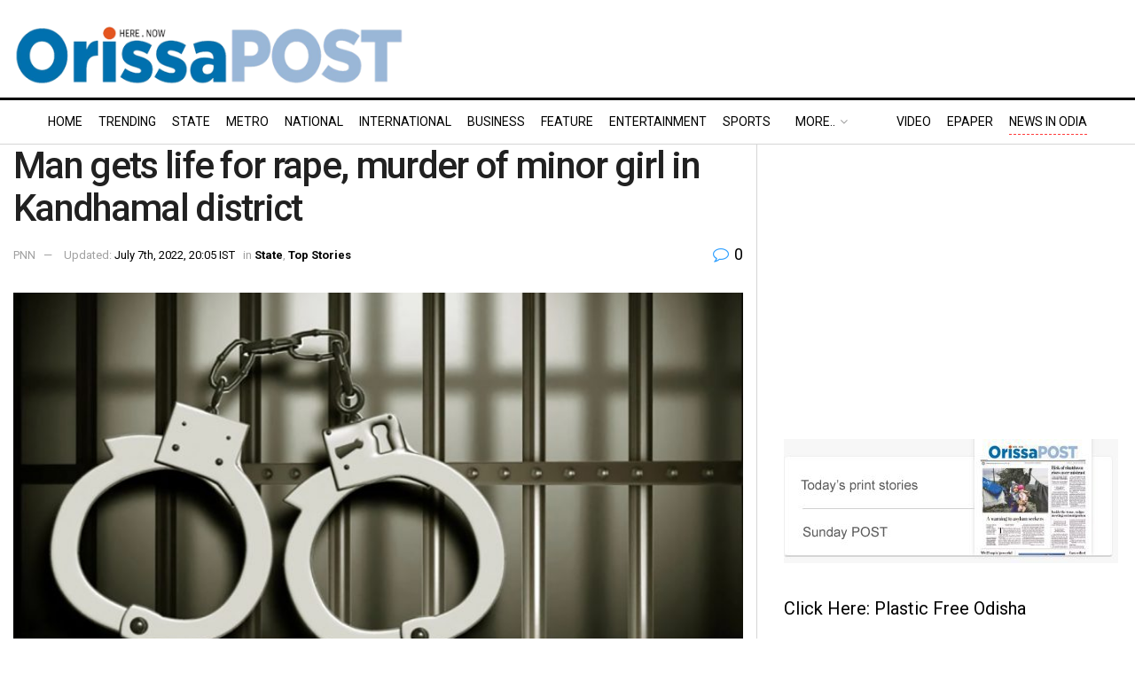

--- FILE ---
content_type: text/html; charset=UTF-8
request_url: https://www.orissapost.com/man-gets-life-for-rape-murder-of-minor-girl-in-kandhamal-district/
body_size: 37369
content:
<!doctype html>
<!--[if lt IE 7]> <html class="no-js lt-ie9 lt-ie8 lt-ie7" lang="en-US"> <![endif]-->
<!--[if IE 7]>    <html class="no-js lt-ie9 lt-ie8" lang="en-US"> <![endif]-->
<!--[if IE 8]>    <html class="no-js lt-ie9" lang="en-US"> <![endif]-->
<!--[if IE 9]>    <html class="no-js lt-ie10" lang="en-US"> <![endif]-->
<!--[if gt IE 8]><!-->
<html class="no-js" lang="en-US">
<!--<![endif]-->

<head>
  <meta http-equiv="Content-Type" content="text/html; charset=UTF-8" />
  <meta name='viewport' content='width=device-width, initial-scale=1, user-scalable=yes' />
  <link rel="profile" href="https://gmpg.org/xfn/11" />
  <link rel="pingback" href="https://www.orissapost.com/xmlrpc.php" />
  <meta name='robots' content='index, follow, max-image-preview:large, max-snippet:-1, max-video-preview:-1' />
			<script type="text/javascript">
			  var jnews_ajax_url = '/?ajax-request=jnews'
			</script>
			<script type="text/javascript">;window.jnews=window.jnews||{},window.jnews.library=window.jnews.library||{},window.jnews.library=function(){"use strict";var e=this;e.win=window,e.doc=document,e.noop=function(){},e.globalBody=e.doc.getElementsByTagName("body")[0],e.globalBody=e.globalBody?e.globalBody:e.doc,e.win.jnewsDataStorage=e.win.jnewsDataStorage||{_storage:new WeakMap,put:function(e,t,n){this._storage.has(e)||this._storage.set(e,new Map),this._storage.get(e).set(t,n)},get:function(e,t){return this._storage.get(e).get(t)},has:function(e,t){return this._storage.has(e)&&this._storage.get(e).has(t)},remove:function(e,t){var n=this._storage.get(e).delete(t);return 0===!this._storage.get(e).size&&this._storage.delete(e),n}},e.windowWidth=function(){return e.win.innerWidth||e.docEl.clientWidth||e.globalBody.clientWidth},e.windowHeight=function(){return e.win.innerHeight||e.docEl.clientHeight||e.globalBody.clientHeight},e.requestAnimationFrame=e.win.requestAnimationFrame||e.win.webkitRequestAnimationFrame||e.win.mozRequestAnimationFrame||e.win.msRequestAnimationFrame||window.oRequestAnimationFrame||function(e){return setTimeout(e,1e3/60)},e.cancelAnimationFrame=e.win.cancelAnimationFrame||e.win.webkitCancelAnimationFrame||e.win.webkitCancelRequestAnimationFrame||e.win.mozCancelAnimationFrame||e.win.msCancelRequestAnimationFrame||e.win.oCancelRequestAnimationFrame||function(e){clearTimeout(e)},e.classListSupport="classList"in document.createElement("_"),e.hasClass=e.classListSupport?function(e,t){return e.classList.contains(t)}:function(e,t){return e.className.indexOf(t)>=0},e.addClass=e.classListSupport?function(t,n){e.hasClass(t,n)||t.classList.add(n)}:function(t,n){e.hasClass(t,n)||(t.className+=" "+n)},e.removeClass=e.classListSupport?function(t,n){e.hasClass(t,n)&&t.classList.remove(n)}:function(t,n){e.hasClass(t,n)&&(t.className=t.className.replace(n,""))},e.objKeys=function(e){var t=[];for(var n in e)Object.prototype.hasOwnProperty.call(e,n)&&t.push(n);return t},e.isObjectSame=function(e,t){var n=!0;return JSON.stringify(e)!==JSON.stringify(t)&&(n=!1),n},e.extend=function(){for(var e,t,n,o=arguments[0]||{},i=1,a=arguments.length;i<a;i++)if(null!==(e=arguments[i]))for(t in e)o!==(n=e[t])&&void 0!==n&&(o[t]=n);return o},e.dataStorage=e.win.jnewsDataStorage,e.isVisible=function(e){return 0!==e.offsetWidth&&0!==e.offsetHeight||e.getBoundingClientRect().length},e.getHeight=function(e){return e.offsetHeight||e.clientHeight||e.getBoundingClientRect().height},e.getWidth=function(e){return e.offsetWidth||e.clientWidth||e.getBoundingClientRect().width},e.supportsPassive=!1;try{var t=Object.defineProperty({},"passive",{get:function(){e.supportsPassive=!0}});"createEvent"in e.doc?e.win.addEventListener("test",null,t):"fireEvent"in e.doc&&e.win.attachEvent("test",null)}catch(e){}e.passiveOption=!!e.supportsPassive&&{passive:!0},e.setStorage=function(e,t){e="jnews-"+e;var n={expired:Math.floor(((new Date).getTime()+432e5)/1e3)};t=Object.assign(n,t);localStorage.setItem(e,JSON.stringify(t))},e.getStorage=function(e){e="jnews-"+e;var t=localStorage.getItem(e);return null!==t&&0<t.length?JSON.parse(localStorage.getItem(e)):{}},e.expiredStorage=function(){var t,n="jnews-";for(var o in localStorage)o.indexOf(n)>-1&&"undefined"!==(t=e.getStorage(o.replace(n,""))).expired&&t.expired<Math.floor((new Date).getTime()/1e3)&&localStorage.removeItem(o)},e.addEvents=function(t,n,o){for(var i in n){var a=["touchstart","touchmove"].indexOf(i)>=0&&!o&&e.passiveOption;"createEvent"in e.doc?t.addEventListener(i,n[i],a):"fireEvent"in e.doc&&t.attachEvent("on"+i,n[i])}},e.removeEvents=function(t,n){for(var o in n)"createEvent"in e.doc?t.removeEventListener(o,n[o]):"fireEvent"in e.doc&&t.detachEvent("on"+o,n[o])},e.triggerEvents=function(t,n,o){var i;o=o||{detail:null};return"createEvent"in e.doc?(!(i=e.doc.createEvent("CustomEvent")||new CustomEvent(n)).initCustomEvent||i.initCustomEvent(n,!0,!1,o),void t.dispatchEvent(i)):"fireEvent"in e.doc?((i=e.doc.createEventObject()).eventType=n,void t.fireEvent("on"+i.eventType,i)):void 0},e.getParents=function(t,n){void 0===n&&(n=e.doc);for(var o=[],i=t.parentNode,a=!1;!a;)if(i){var r=i;r.querySelectorAll(n).length?a=!0:(o.push(r),i=r.parentNode)}else o=[],a=!0;return o},e.forEach=function(e,t,n){for(var o=0,i=e.length;o<i;o++)t.call(n,e[o],o)},e.getText=function(e){return e.innerText||e.textContent},e.setText=function(e,t){var n="object"==typeof t?t.innerText||t.textContent:t;e.innerText&&(e.innerText=n),e.textContent&&(e.textContent=n)},e.httpBuildQuery=function(t){return e.objKeys(t).reduce(function t(n){var o=arguments.length>1&&void 0!==arguments[1]?arguments[1]:null;return function(i,a){var r=n[a];a=encodeURIComponent(a);var s=o?"".concat(o,"[").concat(a,"]"):a;return null==r||"function"==typeof r?(i.push("".concat(s,"=")),i):["number","boolean","string"].includes(typeof r)?(i.push("".concat(s,"=").concat(encodeURIComponent(r))),i):(i.push(e.objKeys(r).reduce(t(r,s),[]).join("&")),i)}}(t),[]).join("&")},e.get=function(t,n,o,i){return o="function"==typeof o?o:e.noop,e.ajax("GET",t,n,o,i)},e.post=function(t,n,o,i){return o="function"==typeof o?o:e.noop,e.ajax("POST",t,n,o,i)},e.ajax=function(t,n,o,i,a){var r=new XMLHttpRequest,s=n,c=e.httpBuildQuery(o);if(t=-1!=["GET","POST"].indexOf(t)?t:"GET",r.open(t,s+("GET"==t?"?"+c:""),!0),"POST"==t&&r.setRequestHeader("Content-type","application/x-www-form-urlencoded"),r.setRequestHeader("X-Requested-With","XMLHttpRequest"),r.onreadystatechange=function(){4===r.readyState&&200<=r.status&&300>r.status&&"function"==typeof i&&i.call(void 0,r.response)},void 0!==a&&!a){return{xhr:r,send:function(){r.send("POST"==t?c:null)}}}return r.send("POST"==t?c:null),{xhr:r}},e.scrollTo=function(t,n,o){function i(e,t,n){this.start=this.position(),this.change=e-this.start,this.currentTime=0,this.increment=20,this.duration=void 0===n?500:n,this.callback=t,this.finish=!1,this.animateScroll()}return Math.easeInOutQuad=function(e,t,n,o){return(e/=o/2)<1?n/2*e*e+t:-n/2*(--e*(e-2)-1)+t},i.prototype.stop=function(){this.finish=!0},i.prototype.move=function(t){e.doc.documentElement.scrollTop=t,e.globalBody.parentNode.scrollTop=t,e.globalBody.scrollTop=t},i.prototype.position=function(){return e.doc.documentElement.scrollTop||e.globalBody.parentNode.scrollTop||e.globalBody.scrollTop},i.prototype.animateScroll=function(){this.currentTime+=this.increment;var t=Math.easeInOutQuad(this.currentTime,this.start,this.change,this.duration);this.move(t),this.currentTime<this.duration&&!this.finish?e.requestAnimationFrame.call(e.win,this.animateScroll.bind(this)):this.callback&&"function"==typeof this.callback&&this.callback()},new i(t,n,o)},e.unwrap=function(t){var n,o=t;e.forEach(t,(function(e,t){n?n+=e:n=e})),o.replaceWith(n)},e.performance={start:function(e){performance.mark(e+"Start")},stop:function(e){performance.mark(e+"End"),performance.measure(e,e+"Start",e+"End")}},e.fps=function(){var t=0,n=0,o=0;!function(){var i=t=0,a=0,r=0,s=document.getElementById("fpsTable"),c=function(t){void 0===document.getElementsByTagName("body")[0]?e.requestAnimationFrame.call(e.win,(function(){c(t)})):document.getElementsByTagName("body")[0].appendChild(t)};null===s&&((s=document.createElement("div")).style.position="fixed",s.style.top="120px",s.style.left="10px",s.style.width="100px",s.style.height="20px",s.style.border="1px solid black",s.style.fontSize="11px",s.style.zIndex="100000",s.style.backgroundColor="white",s.id="fpsTable",c(s));var l=function(){o++,n=Date.now(),(a=(o/(r=(n-t)/1e3)).toPrecision(2))!=i&&(i=a,s.innerHTML=i+"fps"),1<r&&(t=n,o=0),e.requestAnimationFrame.call(e.win,l)};l()}()},e.instr=function(e,t){for(var n=0;n<t.length;n++)if(-1!==e.toLowerCase().indexOf(t[n].toLowerCase()))return!0},e.winLoad=function(t,n){function o(o){if("complete"===e.doc.readyState||"interactive"===e.doc.readyState)return!o||n?setTimeout(t,n||1):t(o),1}o()||e.addEvents(e.win,{load:o})},e.docReady=function(t,n){function o(o){if("complete"===e.doc.readyState||"interactive"===e.doc.readyState)return!o||n?setTimeout(t,n||1):t(o),1}o()||e.addEvents(e.doc,{DOMContentLoaded:o})},e.fireOnce=function(){e.docReady((function(){e.assets=e.assets||[],e.assets.length&&(e.boot(),e.load_assets())}),50)},e.boot=function(){e.length&&e.doc.querySelectorAll("style[media]").forEach((function(e){"not all"==e.getAttribute("media")&&e.removeAttribute("media")}))},e.create_js=function(t,n){var o=e.doc.createElement("script");switch(o.setAttribute("src",t),n){case"defer":o.setAttribute("defer",!0);break;case"async":o.setAttribute("async",!0);break;case"deferasync":o.setAttribute("defer",!0),o.setAttribute("async",!0)}e.globalBody.appendChild(o)},e.load_assets=function(){"object"==typeof e.assets&&e.forEach(e.assets.slice(0),(function(t,n){var o="";t.defer&&(o+="defer"),t.async&&(o+="async"),e.create_js(t.url,o);var i=e.assets.indexOf(t);i>-1&&e.assets.splice(i,1)})),e.assets=jnewsoption.au_scripts=window.jnewsads=[]},e.setCookie=function(e,t,n){var o="";if(n){var i=new Date;i.setTime(i.getTime()+24*n*60*60*1e3),o="; expires="+i.toUTCString()}document.cookie=e+"="+(t||"")+o+"; path=/"},e.getCookie=function(e){for(var t=e+"=",n=document.cookie.split(";"),o=0;o<n.length;o++){for(var i=n[o];" "==i.charAt(0);)i=i.substring(1,i.length);if(0==i.indexOf(t))return i.substring(t.length,i.length)}return null},e.eraseCookie=function(e){document.cookie=e+"=; Path=/; Expires=Thu, 01 Jan 1970 00:00:01 GMT;"},e.docReady((function(){e.globalBody=e.globalBody==e.doc?e.doc.getElementsByTagName("body")[0]:e.globalBody,e.globalBody=e.globalBody?e.globalBody:e.doc})),e.winLoad((function(){e.winLoad((function(){var t=!1;if(void 0!==window.jnewsadmin)if(void 0!==window.file_version_checker){var n=e.objKeys(window.file_version_checker);n.length?n.forEach((function(e){t||"10.0.4"===window.file_version_checker[e]||(t=!0)})):t=!0}else t=!0;t&&(window.jnewsHelper.getMessage(),window.jnewsHelper.getNotice())}),2500)}))},window.jnews.library=new window.jnews.library;</script>
	<!-- This site is optimized with the Yoast SEO plugin v26.6 - https://yoast.com/wordpress/plugins/seo/ -->
	<title>Man gets life for rape, murder of minor girl in Kandhamal district - OrissaPOST</title>
	<link rel="canonical" href="https://www.orissapost.com/man-gets-life-for-rape-murder-of-minor-girl-in-kandhamal-district/" />
	<meta property="og:locale" content="en_US" />
	<meta property="og:type" content="article" />
	<meta property="og:title" content="Man gets life for rape, murder of minor girl in Kandhamal district - OrissaPOST" />
	<meta property="og:description" content="Phulbani: Adjudicating a case of rape and murder of a minor girl, additional district and sessions judge of Phulbani fast-track POCSO court Bhaskar Chandra Sahu convicted the accused and sentenced him to life imprisonment, Thursday. The court also imposed a fine of Rs 2 lakh on convict Babula Mallick of Salaguda under Tikabali police limits [&hellip;]" />
	<meta property="og:url" content="https://www.orissapost.com/man-gets-life-for-rape-murder-of-minor-girl-in-kandhamal-district/" />
	<meta property="og:site_name" content="Odisha News, Odisha Latest news, Odisha Daily - OrissaPOST" />
	<meta property="article:published_time" content="2022-07-07T14:35:41+00:00" />
	<meta property="og:image" content="https://www.orissapost.com/wp-content/uploads/2022/03/Arrested.jpeg" />
	<meta property="og:image:width" content="1920" />
	<meta property="og:image:height" content="1080" />
	<meta property="og:image:type" content="image/jpeg" />
	<meta name="author" content="Post News Network" />
	<meta name="twitter:card" content="summary_large_image" />
	<meta name="twitter:label1" content="Written by" />
	<meta name="twitter:data1" content="Post News Network" />
	<meta name="twitter:label2" content="Est. reading time" />
	<meta name="twitter:data2" content="1 minute" />
	<script type="application/ld+json" class="yoast-schema-graph">{"@context":"https://schema.org","@graph":[{"@type":"Article","@id":"https://www.orissapost.com/man-gets-life-for-rape-murder-of-minor-girl-in-kandhamal-district/#article","isPartOf":{"@id":"https://www.orissapost.com/man-gets-life-for-rape-murder-of-minor-girl-in-kandhamal-district/"},"author":{"name":"Post News Network","@id":"https://www.orissapost.com/#/schema/person/14ad9b9900151d083bc4fa81881e9c49"},"headline":"Man gets life for rape, murder of minor girl in Kandhamal district","datePublished":"2022-07-07T14:35:41+00:00","mainEntityOfPage":{"@id":"https://www.orissapost.com/man-gets-life-for-rape-murder-of-minor-girl-in-kandhamal-district/"},"wordCount":243,"commentCount":0,"publisher":{"@id":"https://www.orissapost.com/#organization"},"image":{"@id":"https://www.orissapost.com/man-gets-life-for-rape-murder-of-minor-girl-in-kandhamal-district/#primaryimage"},"thumbnailUrl":"https://www.orissapost.com/wp-content/uploads/2022/03/Arrested.jpeg","keywords":["accused","court","Crime","judge","Kandhamal","Marriage","Murder","Rape"],"articleSection":["State","Top Stories"],"inLanguage":"en-US","potentialAction":[{"@type":"CommentAction","name":"Comment","target":["https://www.orissapost.com/man-gets-life-for-rape-murder-of-minor-girl-in-kandhamal-district/#respond"]}]},{"@type":"WebPage","@id":"https://www.orissapost.com/man-gets-life-for-rape-murder-of-minor-girl-in-kandhamal-district/","url":"https://www.orissapost.com/man-gets-life-for-rape-murder-of-minor-girl-in-kandhamal-district/","name":"Man gets life for rape, murder of minor girl in Kandhamal district - OrissaPOST","isPartOf":{"@id":"https://www.orissapost.com/#website"},"primaryImageOfPage":{"@id":"https://www.orissapost.com/man-gets-life-for-rape-murder-of-minor-girl-in-kandhamal-district/#primaryimage"},"image":{"@id":"https://www.orissapost.com/man-gets-life-for-rape-murder-of-minor-girl-in-kandhamal-district/#primaryimage"},"thumbnailUrl":"https://www.orissapost.com/wp-content/uploads/2022/03/Arrested.jpeg","datePublished":"2022-07-07T14:35:41+00:00","breadcrumb":{"@id":"https://www.orissapost.com/man-gets-life-for-rape-murder-of-minor-girl-in-kandhamal-district/#breadcrumb"},"inLanguage":"en-US","potentialAction":[{"@type":"ReadAction","target":["https://www.orissapost.com/man-gets-life-for-rape-murder-of-minor-girl-in-kandhamal-district/"]}]},{"@type":"ImageObject","inLanguage":"en-US","@id":"https://www.orissapost.com/man-gets-life-for-rape-murder-of-minor-girl-in-kandhamal-district/#primaryimage","url":"https://www.orissapost.com/wp-content/uploads/2022/03/Arrested.jpeg","contentUrl":"https://www.orissapost.com/wp-content/uploads/2022/03/Arrested.jpeg","width":1920,"height":1080,"caption":"Representational image"},{"@type":"BreadcrumbList","@id":"https://www.orissapost.com/man-gets-life-for-rape-murder-of-minor-girl-in-kandhamal-district/#breadcrumb","itemListElement":[{"@type":"ListItem","position":1,"name":"Home","item":"https://www.orissapost.com/"},{"@type":"ListItem","position":2,"name":"Man gets life for rape, murder of minor girl in Kandhamal district"}]},{"@type":"WebSite","@id":"https://www.orissapost.com/#website","url":"https://www.orissapost.com/","name":"Odisha News, Odisha Latest news, Odisha Daily - OrissaPOST","description":"English Daily From Odisha","publisher":{"@id":"https://www.orissapost.com/#organization"},"potentialAction":[{"@type":"SearchAction","target":{"@type":"EntryPoint","urlTemplate":"https://www.orissapost.com/?s={search_term_string}"},"query-input":{"@type":"PropertyValueSpecification","valueRequired":true,"valueName":"search_term_string"}}],"inLanguage":"en-US"},{"@type":"Organization","@id":"https://www.orissapost.com/#organization","name":"OrissaPOST","url":"https://www.orissapost.com/","logo":{"@type":"ImageObject","inLanguage":"en-US","@id":"https://www.orissapost.com/#/schema/logo/image/","url":"https://www.orissapost.com/wp-content/uploads/2018/06/logo-2.png","contentUrl":"https://www.orissapost.com/wp-content/uploads/2018/06/logo-2.png","width":500,"height":91,"caption":"OrissaPOST"},"image":{"@id":"https://www.orissapost.com/#/schema/logo/image/"}},{"@type":"Person","@id":"https://www.orissapost.com/#/schema/person/14ad9b9900151d083bc4fa81881e9c49","name":"Post News Network","image":{"@type":"ImageObject","inLanguage":"en-US","@id":"https://www.orissapost.com/#/schema/person/image/","url":"https://secure.gravatar.com/avatar/37b8e32279b7c1fe407861ad97ea7f3c0ac428ed78d23562c21e6b636f21abb9?s=96&d=mm&r=g","contentUrl":"https://secure.gravatar.com/avatar/37b8e32279b7c1fe407861ad97ea7f3c0ac428ed78d23562c21e6b636f21abb9?s=96&d=mm&r=g","caption":"Post News Network"},"sameAs":["https://www.orissapost.com"],"url":"https://www.orissapost.com/author/postnews/"}]}</script>
	<!-- / Yoast SEO plugin. -->


<link rel='dns-prefetch' href='//www.orissapost.com' />
<link rel='dns-prefetch' href='//stats.wp.com' />
<link rel='dns-prefetch' href='//fonts.googleapis.com' />
<link rel='preconnect' href='https://fonts.gstatic.com' />
<link rel="alternate" type="application/rss+xml" title="Odisha News, Odisha Latest news, Odisha Daily - OrissaPOST &raquo; Feed" href="https://www.orissapost.com/feed/" />
<link rel="alternate" type="application/rss+xml" title="Odisha News, Odisha Latest news, Odisha Daily - OrissaPOST &raquo; Comments Feed" href="https://www.orissapost.com/comments/feed/" />
<script type="text/javascript" id="wpp-js" src="https://www.orissapost.com/wp-content/plugins/wordpress-popular-posts/assets/js/wpp.min.js?ver=7.3.6" data-sampling="0" data-sampling-rate="100" data-api-url="https://www.orissapost.com/wp-json/wordpress-popular-posts" data-post-id="634624" data-token="70cf201b7d" data-lang="0" data-debug="0"></script>
<link rel="alternate" type="application/rss+xml" title="Odisha News, Odisha Latest news, Odisha Daily - OrissaPOST &raquo; Man gets life for rape, murder of minor girl in Kandhamal district Comments Feed" href="https://www.orissapost.com/man-gets-life-for-rape-murder-of-minor-girl-in-kandhamal-district/feed/" />
<link rel="alternate" title="oEmbed (JSON)" type="application/json+oembed" href="https://www.orissapost.com/wp-json/oembed/1.0/embed?url=https%3A%2F%2Fwww.orissapost.com%2Fman-gets-life-for-rape-murder-of-minor-girl-in-kandhamal-district%2F" />
<link rel="alternate" title="oEmbed (XML)" type="text/xml+oembed" href="https://www.orissapost.com/wp-json/oembed/1.0/embed?url=https%3A%2F%2Fwww.orissapost.com%2Fman-gets-life-for-rape-murder-of-minor-girl-in-kandhamal-district%2F&#038;format=xml" />
<style id='wp-img-auto-sizes-contain-inline-css' type='text/css'>
img:is([sizes=auto i],[sizes^="auto," i]){contain-intrinsic-size:3000px 1500px}
/*# sourceURL=wp-img-auto-sizes-contain-inline-css */
</style>
<style id='wp-emoji-styles-inline-css' type='text/css'>

	img.wp-smiley, img.emoji {
		display: inline !important;
		border: none !important;
		box-shadow: none !important;
		height: 1em !important;
		width: 1em !important;
		margin: 0 0.07em !important;
		vertical-align: -0.1em !important;
		background: none !important;
		padding: 0 !important;
	}
/*# sourceURL=wp-emoji-styles-inline-css */
</style>
<style id='wp-block-library-inline-css' type='text/css'>
:root{--wp-block-synced-color:#7a00df;--wp-block-synced-color--rgb:122,0,223;--wp-bound-block-color:var(--wp-block-synced-color);--wp-editor-canvas-background:#ddd;--wp-admin-theme-color:#007cba;--wp-admin-theme-color--rgb:0,124,186;--wp-admin-theme-color-darker-10:#006ba1;--wp-admin-theme-color-darker-10--rgb:0,107,160.5;--wp-admin-theme-color-darker-20:#005a87;--wp-admin-theme-color-darker-20--rgb:0,90,135;--wp-admin-border-width-focus:2px}@media (min-resolution:192dpi){:root{--wp-admin-border-width-focus:1.5px}}.wp-element-button{cursor:pointer}:root .has-very-light-gray-background-color{background-color:#eee}:root .has-very-dark-gray-background-color{background-color:#313131}:root .has-very-light-gray-color{color:#eee}:root .has-very-dark-gray-color{color:#313131}:root .has-vivid-green-cyan-to-vivid-cyan-blue-gradient-background{background:linear-gradient(135deg,#00d084,#0693e3)}:root .has-purple-crush-gradient-background{background:linear-gradient(135deg,#34e2e4,#4721fb 50%,#ab1dfe)}:root .has-hazy-dawn-gradient-background{background:linear-gradient(135deg,#faaca8,#dad0ec)}:root .has-subdued-olive-gradient-background{background:linear-gradient(135deg,#fafae1,#67a671)}:root .has-atomic-cream-gradient-background{background:linear-gradient(135deg,#fdd79a,#004a59)}:root .has-nightshade-gradient-background{background:linear-gradient(135deg,#330968,#31cdcf)}:root .has-midnight-gradient-background{background:linear-gradient(135deg,#020381,#2874fc)}:root{--wp--preset--font-size--normal:16px;--wp--preset--font-size--huge:42px}.has-regular-font-size{font-size:1em}.has-larger-font-size{font-size:2.625em}.has-normal-font-size{font-size:var(--wp--preset--font-size--normal)}.has-huge-font-size{font-size:var(--wp--preset--font-size--huge)}.has-text-align-center{text-align:center}.has-text-align-left{text-align:left}.has-text-align-right{text-align:right}.has-fit-text{white-space:nowrap!important}#end-resizable-editor-section{display:none}.aligncenter{clear:both}.items-justified-left{justify-content:flex-start}.items-justified-center{justify-content:center}.items-justified-right{justify-content:flex-end}.items-justified-space-between{justify-content:space-between}.screen-reader-text{border:0;clip-path:inset(50%);height:1px;margin:-1px;overflow:hidden;padding:0;position:absolute;width:1px;word-wrap:normal!important}.screen-reader-text:focus{background-color:#ddd;clip-path:none;color:#444;display:block;font-size:1em;height:auto;left:5px;line-height:normal;padding:15px 23px 14px;text-decoration:none;top:5px;width:auto;z-index:100000}html :where(.has-border-color){border-style:solid}html :where([style*=border-top-color]){border-top-style:solid}html :where([style*=border-right-color]){border-right-style:solid}html :where([style*=border-bottom-color]){border-bottom-style:solid}html :where([style*=border-left-color]){border-left-style:solid}html :where([style*=border-width]){border-style:solid}html :where([style*=border-top-width]){border-top-style:solid}html :where([style*=border-right-width]){border-right-style:solid}html :where([style*=border-bottom-width]){border-bottom-style:solid}html :where([style*=border-left-width]){border-left-style:solid}html :where(img[class*=wp-image-]){height:auto;max-width:100%}:where(figure){margin:0 0 1em}html :where(.is-position-sticky){--wp-admin--admin-bar--position-offset:var(--wp-admin--admin-bar--height,0px)}@media screen and (max-width:600px){html :where(.is-position-sticky){--wp-admin--admin-bar--position-offset:0px}}

/*# sourceURL=wp-block-library-inline-css */
</style><style id='global-styles-inline-css' type='text/css'>
:root{--wp--preset--aspect-ratio--square: 1;--wp--preset--aspect-ratio--4-3: 4/3;--wp--preset--aspect-ratio--3-4: 3/4;--wp--preset--aspect-ratio--3-2: 3/2;--wp--preset--aspect-ratio--2-3: 2/3;--wp--preset--aspect-ratio--16-9: 16/9;--wp--preset--aspect-ratio--9-16: 9/16;--wp--preset--color--black: #000000;--wp--preset--color--cyan-bluish-gray: #abb8c3;--wp--preset--color--white: #ffffff;--wp--preset--color--pale-pink: #f78da7;--wp--preset--color--vivid-red: #cf2e2e;--wp--preset--color--luminous-vivid-orange: #ff6900;--wp--preset--color--luminous-vivid-amber: #fcb900;--wp--preset--color--light-green-cyan: #7bdcb5;--wp--preset--color--vivid-green-cyan: #00d084;--wp--preset--color--pale-cyan-blue: #8ed1fc;--wp--preset--color--vivid-cyan-blue: #0693e3;--wp--preset--color--vivid-purple: #9b51e0;--wp--preset--gradient--vivid-cyan-blue-to-vivid-purple: linear-gradient(135deg,rgb(6,147,227) 0%,rgb(155,81,224) 100%);--wp--preset--gradient--light-green-cyan-to-vivid-green-cyan: linear-gradient(135deg,rgb(122,220,180) 0%,rgb(0,208,130) 100%);--wp--preset--gradient--luminous-vivid-amber-to-luminous-vivid-orange: linear-gradient(135deg,rgb(252,185,0) 0%,rgb(255,105,0) 100%);--wp--preset--gradient--luminous-vivid-orange-to-vivid-red: linear-gradient(135deg,rgb(255,105,0) 0%,rgb(207,46,46) 100%);--wp--preset--gradient--very-light-gray-to-cyan-bluish-gray: linear-gradient(135deg,rgb(238,238,238) 0%,rgb(169,184,195) 100%);--wp--preset--gradient--cool-to-warm-spectrum: linear-gradient(135deg,rgb(74,234,220) 0%,rgb(151,120,209) 20%,rgb(207,42,186) 40%,rgb(238,44,130) 60%,rgb(251,105,98) 80%,rgb(254,248,76) 100%);--wp--preset--gradient--blush-light-purple: linear-gradient(135deg,rgb(255,206,236) 0%,rgb(152,150,240) 100%);--wp--preset--gradient--blush-bordeaux: linear-gradient(135deg,rgb(254,205,165) 0%,rgb(254,45,45) 50%,rgb(107,0,62) 100%);--wp--preset--gradient--luminous-dusk: linear-gradient(135deg,rgb(255,203,112) 0%,rgb(199,81,192) 50%,rgb(65,88,208) 100%);--wp--preset--gradient--pale-ocean: linear-gradient(135deg,rgb(255,245,203) 0%,rgb(182,227,212) 50%,rgb(51,167,181) 100%);--wp--preset--gradient--electric-grass: linear-gradient(135deg,rgb(202,248,128) 0%,rgb(113,206,126) 100%);--wp--preset--gradient--midnight: linear-gradient(135deg,rgb(2,3,129) 0%,rgb(40,116,252) 100%);--wp--preset--font-size--small: 13px;--wp--preset--font-size--medium: 20px;--wp--preset--font-size--large: 36px;--wp--preset--font-size--x-large: 42px;--wp--preset--spacing--20: 0.44rem;--wp--preset--spacing--30: 0.67rem;--wp--preset--spacing--40: 1rem;--wp--preset--spacing--50: 1.5rem;--wp--preset--spacing--60: 2.25rem;--wp--preset--spacing--70: 3.38rem;--wp--preset--spacing--80: 5.06rem;--wp--preset--shadow--natural: 6px 6px 9px rgba(0, 0, 0, 0.2);--wp--preset--shadow--deep: 12px 12px 50px rgba(0, 0, 0, 0.4);--wp--preset--shadow--sharp: 6px 6px 0px rgba(0, 0, 0, 0.2);--wp--preset--shadow--outlined: 6px 6px 0px -3px rgb(255, 255, 255), 6px 6px rgb(0, 0, 0);--wp--preset--shadow--crisp: 6px 6px 0px rgb(0, 0, 0);}:where(.is-layout-flex){gap: 0.5em;}:where(.is-layout-grid){gap: 0.5em;}body .is-layout-flex{display: flex;}.is-layout-flex{flex-wrap: wrap;align-items: center;}.is-layout-flex > :is(*, div){margin: 0;}body .is-layout-grid{display: grid;}.is-layout-grid > :is(*, div){margin: 0;}:where(.wp-block-columns.is-layout-flex){gap: 2em;}:where(.wp-block-columns.is-layout-grid){gap: 2em;}:where(.wp-block-post-template.is-layout-flex){gap: 1.25em;}:where(.wp-block-post-template.is-layout-grid){gap: 1.25em;}.has-black-color{color: var(--wp--preset--color--black) !important;}.has-cyan-bluish-gray-color{color: var(--wp--preset--color--cyan-bluish-gray) !important;}.has-white-color{color: var(--wp--preset--color--white) !important;}.has-pale-pink-color{color: var(--wp--preset--color--pale-pink) !important;}.has-vivid-red-color{color: var(--wp--preset--color--vivid-red) !important;}.has-luminous-vivid-orange-color{color: var(--wp--preset--color--luminous-vivid-orange) !important;}.has-luminous-vivid-amber-color{color: var(--wp--preset--color--luminous-vivid-amber) !important;}.has-light-green-cyan-color{color: var(--wp--preset--color--light-green-cyan) !important;}.has-vivid-green-cyan-color{color: var(--wp--preset--color--vivid-green-cyan) !important;}.has-pale-cyan-blue-color{color: var(--wp--preset--color--pale-cyan-blue) !important;}.has-vivid-cyan-blue-color{color: var(--wp--preset--color--vivid-cyan-blue) !important;}.has-vivid-purple-color{color: var(--wp--preset--color--vivid-purple) !important;}.has-black-background-color{background-color: var(--wp--preset--color--black) !important;}.has-cyan-bluish-gray-background-color{background-color: var(--wp--preset--color--cyan-bluish-gray) !important;}.has-white-background-color{background-color: var(--wp--preset--color--white) !important;}.has-pale-pink-background-color{background-color: var(--wp--preset--color--pale-pink) !important;}.has-vivid-red-background-color{background-color: var(--wp--preset--color--vivid-red) !important;}.has-luminous-vivid-orange-background-color{background-color: var(--wp--preset--color--luminous-vivid-orange) !important;}.has-luminous-vivid-amber-background-color{background-color: var(--wp--preset--color--luminous-vivid-amber) !important;}.has-light-green-cyan-background-color{background-color: var(--wp--preset--color--light-green-cyan) !important;}.has-vivid-green-cyan-background-color{background-color: var(--wp--preset--color--vivid-green-cyan) !important;}.has-pale-cyan-blue-background-color{background-color: var(--wp--preset--color--pale-cyan-blue) !important;}.has-vivid-cyan-blue-background-color{background-color: var(--wp--preset--color--vivid-cyan-blue) !important;}.has-vivid-purple-background-color{background-color: var(--wp--preset--color--vivid-purple) !important;}.has-black-border-color{border-color: var(--wp--preset--color--black) !important;}.has-cyan-bluish-gray-border-color{border-color: var(--wp--preset--color--cyan-bluish-gray) !important;}.has-white-border-color{border-color: var(--wp--preset--color--white) !important;}.has-pale-pink-border-color{border-color: var(--wp--preset--color--pale-pink) !important;}.has-vivid-red-border-color{border-color: var(--wp--preset--color--vivid-red) !important;}.has-luminous-vivid-orange-border-color{border-color: var(--wp--preset--color--luminous-vivid-orange) !important;}.has-luminous-vivid-amber-border-color{border-color: var(--wp--preset--color--luminous-vivid-amber) !important;}.has-light-green-cyan-border-color{border-color: var(--wp--preset--color--light-green-cyan) !important;}.has-vivid-green-cyan-border-color{border-color: var(--wp--preset--color--vivid-green-cyan) !important;}.has-pale-cyan-blue-border-color{border-color: var(--wp--preset--color--pale-cyan-blue) !important;}.has-vivid-cyan-blue-border-color{border-color: var(--wp--preset--color--vivid-cyan-blue) !important;}.has-vivid-purple-border-color{border-color: var(--wp--preset--color--vivid-purple) !important;}.has-vivid-cyan-blue-to-vivid-purple-gradient-background{background: var(--wp--preset--gradient--vivid-cyan-blue-to-vivid-purple) !important;}.has-light-green-cyan-to-vivid-green-cyan-gradient-background{background: var(--wp--preset--gradient--light-green-cyan-to-vivid-green-cyan) !important;}.has-luminous-vivid-amber-to-luminous-vivid-orange-gradient-background{background: var(--wp--preset--gradient--luminous-vivid-amber-to-luminous-vivid-orange) !important;}.has-luminous-vivid-orange-to-vivid-red-gradient-background{background: var(--wp--preset--gradient--luminous-vivid-orange-to-vivid-red) !important;}.has-very-light-gray-to-cyan-bluish-gray-gradient-background{background: var(--wp--preset--gradient--very-light-gray-to-cyan-bluish-gray) !important;}.has-cool-to-warm-spectrum-gradient-background{background: var(--wp--preset--gradient--cool-to-warm-spectrum) !important;}.has-blush-light-purple-gradient-background{background: var(--wp--preset--gradient--blush-light-purple) !important;}.has-blush-bordeaux-gradient-background{background: var(--wp--preset--gradient--blush-bordeaux) !important;}.has-luminous-dusk-gradient-background{background: var(--wp--preset--gradient--luminous-dusk) !important;}.has-pale-ocean-gradient-background{background: var(--wp--preset--gradient--pale-ocean) !important;}.has-electric-grass-gradient-background{background: var(--wp--preset--gradient--electric-grass) !important;}.has-midnight-gradient-background{background: var(--wp--preset--gradient--midnight) !important;}.has-small-font-size{font-size: var(--wp--preset--font-size--small) !important;}.has-medium-font-size{font-size: var(--wp--preset--font-size--medium) !important;}.has-large-font-size{font-size: var(--wp--preset--font-size--large) !important;}.has-x-large-font-size{font-size: var(--wp--preset--font-size--x-large) !important;}
/*# sourceURL=global-styles-inline-css */
</style>

<style id='classic-theme-styles-inline-css' type='text/css'>
/*! This file is auto-generated */
.wp-block-button__link{color:#fff;background-color:#32373c;border-radius:9999px;box-shadow:none;text-decoration:none;padding:calc(.667em + 2px) calc(1.333em + 2px);font-size:1.125em}.wp-block-file__button{background:#32373c;color:#fff;text-decoration:none}
/*# sourceURL=/wp-includes/css/classic-themes.min.css */
</style>
<link rel='stylesheet' id='contact-form-7-css' href='https://www.orissapost.com/wp-content/plugins/contact-form-7/includes/css/styles.css?ver=6.1.4' type='text/css' media='all' />
<link crossorigin="anonymous" rel='stylesheet' id='simple-job-board-google-fonts-css' href='https://fonts.googleapis.com/css?family=Roboto%3A100%2C100i%2C300%2C300i%2C400%2C400i%2C500%2C500i%2C700%2C700i%2C900%2C900i&#038;ver=2.14.0' type='text/css' media='all' />
<link rel='stylesheet' id='sjb-fontawesome-css' href='https://www.orissapost.com/wp-content/plugins/simple-job-board/includes/css/font-awesome.min.css?ver=5.15.4' type='text/css' media='all' />
<link rel='stylesheet' id='simple-job-board-jquery-ui-css' href='https://www.orissapost.com/wp-content/plugins/simple-job-board/public/css/jquery-ui.css?ver=1.12.1' type='text/css' media='all' />
<link rel='stylesheet' id='simple-job-board-frontend-css' href='https://www.orissapost.com/wp-content/plugins/simple-job-board/public/css/simple-job-board-public.css?ver=3.0.0' type='text/css' media='all' />
<link rel='stylesheet' id='wordpress-popular-posts-css-css' href='https://www.orissapost.com/wp-content/plugins/wordpress-popular-posts/assets/css/wpp.css?ver=7.3.6' type='text/css' media='all' />
<link rel='stylesheet' id='jnews-parent-style-css' href='https://www.orissapost.com/wp-content/themes/jnews/style.css?ver=6.9' type='text/css' media='all' />
<link rel='stylesheet' id='js_composer_front-css' href='https://www.orissapost.com/wp-content/plugins/js_composer/assets/css/js_composer.min.css?ver=8.7.2' type='text/css' media='all' />
<link crossorigin="anonymous" rel='stylesheet' id='jeg_customizer_font-css' href='//fonts.googleapis.com/css?family=Roboto%3Aregular%2C500%2C700%2C500%2Cregular&#038;display=swap&#038;ver=1.3.2' type='text/css' media='all' />
<link rel='stylesheet' id='font-awesome-css' href='https://www.orissapost.com/wp-content/themes/jnews/assets/fonts/font-awesome/font-awesome.min.css?ver=1.0.0' type='text/css' media='all' />
<link rel='preload' as='font' type='font/woff2' crossorigin id='font-awesome-webfont-css' href='https://www.orissapost.com/wp-content/themes/jnews/assets/fonts/font-awesome/fonts/fontawesome-webfont.woff2?v=4.7.0' type='text/css' media='all' />
<link rel='preload' as='font' type='font/woff' crossorigin id='jnews-icon-webfont-css' href='https://www.orissapost.com/wp-content/themes/jnews/assets/fonts/jegicon/fonts/jegicon.woff' type='text/css' media='all' />
<link rel='preload' as='font' type='font/woff2' crossorigin id='vc-font-awesome-brands-webfont-css' href='https://www.orissapost.com/wp-content/plugins/js_composer/assets/lib/vendor/node_modules/@fortawesome/fontawesome-free/webfonts/fa-brands-400.woff2' type='text/css' media='all' />
<link rel='preload' as='font' type='font/woff2' crossorigin id='vc-font-awesome-regular-webfont-css' href='https://www.orissapost.com/wp-content/plugins/js_composer/assets/lib/vendor/node_modules/@fortawesome/fontawesome-free/webfonts/fa-regular-400.woff2' type='text/css' media='all' />
<link rel='preload' as='font' type='font/woff2' crossorigin id='vc-font-awesome-solid-webfont-css' href='https://www.orissapost.com/wp-content/plugins/js_composer/assets/lib/vendor/node_modules/@fortawesome/fontawesome-free/webfonts/fa-solid-900.woff2' type='text/css' media='all' />
<link rel='stylesheet' id='jnews-icon-css' href='https://www.orissapost.com/wp-content/themes/jnews/assets/fonts/jegicon/jegicon.css?ver=1.0.0' type='text/css' media='all' />
<link rel='stylesheet' id='jscrollpane-css' href='https://www.orissapost.com/wp-content/themes/jnews/assets/css/jquery.jscrollpane.css?ver=1.0.0' type='text/css' media='all' />
<link rel='stylesheet' id='oknav-css' href='https://www.orissapost.com/wp-content/themes/jnews/assets/css/okayNav.css?ver=1.0.0' type='text/css' media='all' />
<link rel='stylesheet' id='magnific-popup-css' href='https://www.orissapost.com/wp-content/themes/jnews/assets/css/magnific-popup.css?ver=1.0.0' type='text/css' media='all' />
<link rel='stylesheet' id='chosen-css' href='https://www.orissapost.com/wp-content/themes/jnews/assets/css/chosen/chosen.css?ver=1.0.0' type='text/css' media='all' />
<link rel='stylesheet' id='jnews-main-css' href='https://www.orissapost.com/wp-content/themes/jnews/assets/css/main.css?ver=1.0.0' type='text/css' media='all' />
<link rel='stylesheet' id='jnews-pages-css' href='https://www.orissapost.com/wp-content/themes/jnews/assets/css/pages.css?ver=1.0.0' type='text/css' media='all' />
<link rel='stylesheet' id='jnews-single-css' href='https://www.orissapost.com/wp-content/themes/jnews/assets/css/single.css?ver=1.0.0' type='text/css' media='all' />
<link rel='stylesheet' id='jnews-responsive-css' href='https://www.orissapost.com/wp-content/themes/jnews/assets/css/responsive.css?ver=1.0.0' type='text/css' media='all' />
<link rel='stylesheet' id='jnews-pb-temp-css' href='https://www.orissapost.com/wp-content/themes/jnews/assets/css/pb-temp.css?ver=1.0.0' type='text/css' media='all' />
<link rel='stylesheet' id='jnews-js-composer-css' href='https://www.orissapost.com/wp-content/themes/jnews/assets/css/js-composer-frontend.css?ver=1.0.0' type='text/css' media='all' />
<link rel='stylesheet' id='jnews-style-css' href='https://www.orissapost.com/wp-content/themes/jnews-child/style.css?ver=1.0.0' type='text/css' media='all' />
<link rel='stylesheet' id='jnews-darkmode-css' href='https://www.orissapost.com/wp-content/themes/jnews/assets/css/darkmode.css?ver=1.0.0' type='text/css' media='all' />
<link rel='stylesheet' id='popupaoc-public-style-css' href='https://www.orissapost.com/wp-content/plugins/popup-anything-on-click/assets/css/popupaoc-public.css?ver=2.9.1' type='text/css' media='all' />
<link rel='stylesheet' id='__EPYT__style-css' href='https://www.orissapost.com/wp-content/plugins/youtube-embed-plus/styles/ytprefs.min.css?ver=14.2.3.3' type='text/css' media='all' />
<style id='__EPYT__style-inline-css' type='text/css'>

                .epyt-gallery-thumb {
                        width: 33.333%;
                }
                
/*# sourceURL=__EPYT__style-inline-css */
</style>
<link rel='stylesheet' id='jnews-select-share-css' href='https://www.orissapost.com/wp-content/plugins/jnews-social-share/assets/css/plugin.css' type='text/css' media='all' />
<script type="text/javascript" src="https://www.orissapost.com/wp-includes/js/jquery/jquery.min.js?ver=3.7.1" id="jquery-core-js"></script>
<script type="text/javascript" src="https://www.orissapost.com/wp-includes/js/jquery/jquery-migrate.min.js?ver=3.4.1" id="jquery-migrate-js"></script>
<script type="text/javascript" src="//www.orissapost.com/wp-content/uploads/jnews/gtag/gtag.js?ver=1768642790" id="jnews-google-tag-manager-js" defer></script>
<script type="text/javascript" id="jnews-google-tag-manager-js-after">
/* <![CDATA[ */
				window.addEventListener('DOMContentLoaded', function() {
					(function() {
						window.dataLayer = window.dataLayer || [];
						function gtag(){dataLayer.push(arguments);}
						gtag('js', new Date());
						gtag('config', 'G-ETZ06WMBGV');
					})();
				});
				
//# sourceURL=jnews-google-tag-manager-js-after
/* ]]> */
</script>
<script type="text/javascript" id="__ytprefs__-js-extra">
/* <![CDATA[ */
var _EPYT_ = {"ajaxurl":"https://www.orissapost.com/wp-admin/admin-ajax.php","security":"2f48a2fefe","gallery_scrolloffset":"20","eppathtoscripts":"https://www.orissapost.com/wp-content/plugins/youtube-embed-plus/scripts/","eppath":"https://www.orissapost.com/wp-content/plugins/youtube-embed-plus/","epresponsiveselector":"[\"iframe.__youtube_prefs__\"]","epdovol":"1","version":"14.2.3.3","evselector":"iframe.__youtube_prefs__[src], iframe[src*=\"youtube.com/embed/\"], iframe[src*=\"youtube-nocookie.com/embed/\"]","ajax_compat":"","maxres_facade":"eager","ytapi_load":"light","pause_others":"","stopMobileBuffer":"1","facade_mode":"","not_live_on_channel":""};
//# sourceURL=__ytprefs__-js-extra
/* ]]> */
</script>
<script type="text/javascript" src="https://www.orissapost.com/wp-content/plugins/youtube-embed-plus/scripts/ytprefs.min.js?ver=14.2.3.3" id="__ytprefs__-js"></script>
<script></script><link rel="https://api.w.org/" href="https://www.orissapost.com/wp-json/" /><link rel="alternate" title="JSON" type="application/json" href="https://www.orissapost.com/wp-json/wp/v2/posts/634624" /><link rel="EditURI" type="application/rsd+xml" title="RSD" href="https://www.orissapost.com/xmlrpc.php?rsd" />
<meta name="generator" content="WordPress 6.9" />
<link rel='shortlink' href='https://www.orissapost.com/?p=634624' />
            
            	<style>img#wpstats{display:none}</style>
		            <style id="wpp-loading-animation-styles">@-webkit-keyframes bgslide{from{background-position-x:0}to{background-position-x:-200%}}@keyframes bgslide{from{background-position-x:0}to{background-position-x:-200%}}.wpp-widget-block-placeholder,.wpp-shortcode-placeholder{margin:0 auto;width:60px;height:3px;background:#dd3737;background:linear-gradient(90deg,#dd3737 0%,#571313 10%,#dd3737 100%);background-size:200% auto;border-radius:3px;-webkit-animation:bgslide 1s infinite linear;animation:bgslide 1s infinite linear}</style>
            <meta name="generator" content="Powered by WPBakery Page Builder - drag and drop page builder for WordPress."/>
<link rel="amphtml" href="https://www.orissapost.com/man-gets-life-for-rape-murder-of-minor-girl-in-kandhamal-district/amp/"><script type='application/ld+json'>{"@context":"http:\/\/schema.org","@type":"Organization","@id":"https:\/\/www.orissapost.com\/#organization","url":"https:\/\/www.orissapost.com\/","name":"OrissaPOST","logo":{"@type":"ImageObject","url":"https:\/\/www.orissapost.com\/wp-content\/uploads\/2018\/06\/logo-2.png"},"sameAs":["https:\/\/www.facebook.com\/OrissaPOSTLive\/","http:\/\/twitter.com\/OrissaPOSTLive"]}</script>
<script type='application/ld+json'>{"@context":"http:\/\/schema.org","@type":"WebSite","@id":"https:\/\/www.orissapost.com\/#website","url":"https:\/\/www.orissapost.com\/","name":"OrissaPOST","potentialAction":{"@type":"SearchAction","target":"https:\/\/www.orissapost.com\/?s={search_term_string}","query-input":"required name=search_term_string"}}</script>
<link rel="icon" href="https://www.orissapost.com/wp-content/uploads/2018/09/cropped-orissapost-favicon-32x32.png" sizes="32x32" />
<link rel="icon" href="https://www.orissapost.com/wp-content/uploads/2018/09/cropped-orissapost-favicon-192x192.png" sizes="192x192" />
<link rel="apple-touch-icon" href="https://www.orissapost.com/wp-content/uploads/2018/09/cropped-orissapost-favicon-180x180.png" />
<meta name="msapplication-TileImage" content="https://www.orissapost.com/wp-content/uploads/2018/09/cropped-orissapost-favicon-270x270.png" />
<script>


  window.dataLayer = window.dataLayer || [];
  function gtag(){dataLayer.push(arguments);}
  gtag('js', new Date());

  gtag('config', 'G-ETZ06WMBGV');
</script>		<style type="text/css" id="wp-custom-css">
			@media (min-width: 1200px){
 	.container, .jeg_vc_content>.vc_element>.vc_row, .jeg_vc_content>.vc_element>.vc_row[data-vc-full-width=true]:not([data-vc-stretch-content=true])>.jeg-vc-wrapper, .jeg_vc_content>.vc_row, .jeg_vc_content>.vc_row[data-vc-full-width=true]:not([data-vc-stretch-content=true])>.jeg-vc-wrapper, .jeg_vc_content>.wpb-content-wrapper>.vc_element>.vc_row, .jeg_vc_content>.wpb-content-wrapper>.vc_element>.vc_row[data-vc-full-width=true]:not([data-vc-stretch-content=true])>.jeg-vc-wrapper, .jeg_vc_content>.wpb-content-wrapper>.vc_row, .jeg_vc_content>.wpb-content-wrapper>.vc_row[data-vc-full-width=true]:not([data-vc-stretch-content=true])>.jeg-vc-wrapper {
		max-width: 1280px!important;
	} 
	.language-menu{
		padding-left: 40px!important;
	}
	.alerts-border {
		border-bottom: 1px #ff0000 dashed;
		animation: blink 1s infinite;
	}

	@keyframes blink {
		0%, 100% {
			border-color: transparent; 
		}
		50% {
			border-color: #ff0000; 
		}
	}
}
.jnews_category_content_wrapper .jeg_meta_date{
	display: none;
}
/* Hide the author span */
.amp-related-meta .amp-related-author {
  display: none !important;
}

/* Hide the "By" text node by collapsing the container's first text */
.amp-related-meta {
  font-size: 0 !important; /* hides raw text like "By" */
}

/* Restore font size for the date (so date stays visible) */
.amp-related-meta .amp-related-date {
  font-size: 12px !important; /* adjust to your design */
}		</style>
		<noscript><style> .wpb_animate_when_almost_visible { opacity: 1; }</style></noscript>				<style type="text/css" id="c4wp-checkout-css">
					.woocommerce-checkout .c4wp_captcha_field {
						margin-bottom: 10px;
						margin-top: 15px;
						position: relative;
						display: inline-block;
					}
				</style>
							<style type="text/css" id="c4wp-v3-lp-form-css">
				.login #login, .login #lostpasswordform {
					min-width: 350px !important;
				}
				.wpforms-field-c4wp iframe {
					width: 100% !important;
				}
			</style>
			  <meta name="msvalidate.01" content="2AE6DA7B2D3A7528D57B6D75F3AC1F9F" />
  <script type='text/javascript'>
    /*
    if ((navigator.userAgent.match(/(iphone)|(ipod)|(android)|(blackberry)|(windows phone)|(symbian)/i))){
        if(location.pathname=='/'){
            var request_uri = 'https://m.orissapost.com/';
        } else {
            var request_uri = 'https://m.orissapost.com/cms'+location.pathname;
        }        
        top.location.href= request_uri;
    }*/
  </script>
  <!-- Global site tag (gtag.js) - Google Analytics -->
  <script async src="https://www.googletagmanager.com/gtag/js?id=UA-100772668-2"></script>
  <script>
    window.dataLayer = window.dataLayer || [];

    function gtag() {
      dataLayer.push(arguments);
    }
    gtag('js', new Date());

    gtag('config', 'UA-100772668-2');
  </script>
  <script async='async' src='https://www.googletagservices.com/tag/js/gpt.js'></script>
  <script>
    var googletag = googletag || {};
    googletag.cmd = googletag.cmd || [];
  </script>

  <script>
    googletag.cmd.push(function() {
      googletag.defineSlot('/21686723202/OP_Top_728X90', [
        [728, 90],
        [970, 250]
      ], 'div-gpt-ad-1542976901679-0').addService(googletag.pubads());
      googletag.pubads().enableSingleRequest();
      googletag.enableServices();
    });
  </script>
 
  <!-- Google Double Click Ads-->
  <script async='async' src='https://www.googletagservices.com/tag/js/gpt.js'></script>
  <script>
    var googletag = googletag || {};
    googletag.cmd = googletag.cmd || [];
  </script>

  <script>
    googletag.cmd.push(function() {
      googletag.defineSlot('/21686723202/OP_Top_728X90', [
        [728, 90],
        [970, 250]
      ], 'div-gpt-ad-1539800976328-0').addService(googletag.pubads());
      googletag.pubads().enableSingleRequest();
      googletag.enableServices();
    });
  </script>


  <script>
    googletag.cmd.push(function() {
      googletag.defineSlot('/21686723202/OP_Sidebar_300X250', [
        [300, 250],
        [300, 600]
      ], 'div-gpt-ad-1539806445830-0').addService(googletag.pubads());
      googletag.pubads().enableSingleRequest();
      googletag.pubads().collapseEmptyDivs();
      googletag.enableServices();
    });
  </script>
<!-- Google tag (gtag.js) -->
<script async src="https://www.googletagmanager.com/gtag/js?id=G-ETZ06WMBGV"></script>
<script>
  window.dataLayer = window.dataLayer || [];
  function gtag(){dataLayer.push(arguments);}
  gtag('js', new Date());

  gtag('config', 'G-ETZ06WMBGV');
</script>
<link rel='stylesheet' id='tiny-slider-css' href='https://www.orissapost.com/wp-content/themes/jnews/assets/js/tiny-slider/tiny-slider.css?ver=1.0.0' type='text/css' media='all' />
<link rel='stylesheet' id='jnews-global-slider-css' href='https://www.orissapost.com/wp-content/themes/jnews/assets/css/slider/jnewsglobalslider.css?ver=1.0.0' type='text/css' media='all' />
<link rel='stylesheet' id='jnews-slider-css' href='https://www.orissapost.com/wp-content/themes/jnews/assets/css/slider/jnewsslider.css?ver=1.0.0' type='text/css' media='all' />
</head>

<body data-rsssl=1 class="wp-singular post-template-default single single-post postid-634624 single-format-standard wp-embed-responsive wp-theme-jnews wp-child-theme-jnews-child jnews-child-theme jeg_toggle_light jeg_single_tpl_1 jnews jsc_normal wpb-js-composer js-comp-ver-8.7.2 vc_responsive">

  
  <div class="jeg_ad jeg_ad_top jnews_header_top_ads">
    <div class='ads-wrapper  '></div>  </div>

  <!-- The Main Wrapper
    ============================================= -->
  <div class="jeg_viewport">

    
    <div class="jeg_header_wrapper">
      <div class="jeg_header_instagram_wrapper">
    </div>

<!-- HEADER -->
<div class="jeg_header normal">
    <div class="jeg_midbar jeg_container normal">
    <div class="container">
        <div class="jeg_nav_row">
            
                <div class="jeg_nav_col jeg_nav_left jeg_nav_normal" style="max-width:100%">
                    <div class="item_wrap jeg_nav_alignleft">
                        <!-- <img src="https://www.orissapost.com/wp-content/uploads/2019/01/New-Year-Orissapost-2019.jpg" style="max-width:100%"/> -->
                        <div class="jeg_nav_item jeg_logo jeg_desktop_logo">
			<div class="site-title">
	    	<a href="https://www.orissapost.com/" style="padding: 0 0 0 0;">
	    	    <img class='jeg_logo_img' src="https://www.orissapost.com/wp-content/uploads/2023/03/OrissaPOST-logo.png" srcset="https://www.orissapost.com/wp-content/uploads/2023/03/OrissaPOST-logo.png 1x, https://www.orissapost.com/wp-content/uploads/2023/03/OrissaPOST-logo.png 2x" alt="Odisha News, Odisha Latest news, Odisha Daily - OrissaPOST"data-light-src="https://www.orissapost.com/wp-content/uploads/2023/03/OrissaPOST-logo.png" data-light-srcset="https://www.orissapost.com/wp-content/uploads/2023/03/OrissaPOST-logo.png 1x, https://www.orissapost.com/wp-content/uploads/2023/03/OrissaPOST-logo.png 2x" data-dark-src="https://www.orissapost.com/wp-content/uploads/2023/03/OrissaPOST-logo.png" data-dark-srcset="https://www.orissapost.com/wp-content/uploads/2023/03/OrissaPOST-logo.png 1x, https://www.orissapost.com/wp-content/uploads/2023/03/OrissaPOST-logo.png 2x"width="500" height="91">	    	</a>
	    </div>
	</div>

                    </div>
                </div>

            
                <div class="jeg_nav_col jeg_nav_center jeg_nav_grow" style="max-width:100%">
                    <div class="item_wrap jeg_nav_aligncenter">
                        <!-- <img src="https://www.orissapost.com/wp-content/uploads/2019/01/New-Year-Orissapost-2019.jpg" style="max-width:100%"/> -->
                        <div class="jeg_nav_item jeg_nav_html">
    </div>
                    </div>
                </div>

            
                <div class="jeg_nav_col jeg_nav_right jeg_nav_normal" style="max-width:100%">
                    <div class="item_wrap jeg_nav_alignright">
                        <!-- <img src="https://www.orissapost.com/wp-content/uploads/2019/01/New-Year-Orissapost-2019.jpg" style="max-width:100%"/> -->
                        
                    </div>
                </div>

                    </div>
    </div>
</div><div class="jeg_bottombar jeg_navbar jeg_container jeg_navbar_wrapper jeg_navbar_normal jeg_navbar_normal">
    <div class="container">
        <div class="jeg_nav_row">
            
                <div class="jeg_nav_col jeg_nav_left jeg_nav_normal">
                    <div class="item_wrap jeg_nav_alignleft">
                                            </div>
                </div>

                
                <div class="jeg_nav_col jeg_nav_center jeg_nav_grow">
                    <div class="item_wrap jeg_nav_aligncenter">
                        <div class="jeg_main_menu_wrapper">
<div class="jeg_mainmenu_wrap"><ul class="jeg_menu jeg_main_menu jeg_menu_style_1" data-animation="animate"><li id="menu-item-506487" class="menu-item menu-item-type-post_type menu-item-object-page menu-item-home menu-item-506487 bgnav" data-item-row="default" ><a href="https://www.orissapost.com/">Home</a></li>
<li id="menu-item-810142" class="menu-item menu-item-type-taxonomy menu-item-object-category menu-item-810142 bgnav" data-item-row="default" ><a href="https://www.orissapost.com/trending/">Trending</a></li>
<li id="menu-item-108489" class="menu-item menu-item-type-taxonomy menu-item-object-category current-post-ancestor current-menu-parent current-post-parent menu-item-108489 bgnav" data-item-row="default" ><a href="https://www.orissapost.com/state-news/">State</a></li>
<li id="menu-item-108490" class="menu-item menu-item-type-taxonomy menu-item-object-category menu-item-108490 bgnav" data-item-row="default" ><a href="https://www.orissapost.com/metro-news/">Metro</a></li>
<li id="menu-item-108491" class="menu-item menu-item-type-taxonomy menu-item-object-category menu-item-108491 bgnav" data-item-row="default" ><a href="https://www.orissapost.com/india-national-news/">National</a></li>
<li id="menu-item-108492" class="menu-item menu-item-type-taxonomy menu-item-object-category menu-item-108492 bgnav" data-item-row="default" ><a href="https://www.orissapost.com/international-news/">International</a></li>
<li id="menu-item-108493" class="menu-item menu-item-type-taxonomy menu-item-object-category menu-item-108493 bgnav" data-item-row="default" ><a href="https://www.orissapost.com/business-news/">Business</a></li>
<li id="menu-item-108495" class="menu-item menu-item-type-taxonomy menu-item-object-category menu-item-108495 bgnav" data-item-row="default" ><a href="https://www.orissapost.com/feature/">Feature</a></li>
<li id="menu-item-108497" class="menu-item menu-item-type-taxonomy menu-item-object-category menu-item-108497 bgnav" data-item-row="default" ><a href="https://www.orissapost.com/entertainment-news/">Entertainment</a></li>
<li id="menu-item-108498" class="menu-item menu-item-type-taxonomy menu-item-object-category menu-item-108498 bgnav" data-item-row="default" ><a href="https://www.orissapost.com/sports-news/">Sports</a></li>
<li id="menu-item-274812" class="margin-right-menu menu-item menu-item-type-custom menu-item-object-custom menu-item-has-children menu-item-274812 bgnav" data-item-row="default" ><a href="#">More..</a>
<ul class="sub-menu">
	<li id="menu-item-806539" class="menu-item menu-item-type-taxonomy menu-item-object-category menu-item-806539 bgnav" data-item-row="default" ><a href="https://www.orissapost.com/odisha-special/">Odisha Special</a></li>
	<li id="menu-item-789589" class="menu-item menu-item-type-taxonomy menu-item-object-category menu-item-789589 bgnav" data-item-row="default" ><a href="https://www.orissapost.com/editorial/">Editorial</a></li>
	<li id="menu-item-108494" class="menu-item menu-item-type-taxonomy menu-item-object-category menu-item-108494 bgnav" data-item-row="default" ><a href="https://www.orissapost.com/opinion/">Opinion</a></li>
	<li id="menu-item-704822" class="menu-item menu-item-type-taxonomy menu-item-object-category menu-item-704822 bgnav" data-item-row="default" ><a href="https://www.orissapost.com/careers/">Careers</a></li>
	<li id="menu-item-108499" class="menu-item menu-item-type-taxonomy menu-item-object-category menu-item-108499 bgnav" data-item-row="default" ><a href="https://www.orissapost.com/sci-tech/">Sci-Tech</a></li>
	<li id="menu-item-108496" class="menu-item menu-item-type-taxonomy menu-item-object-category menu-item-108496 bgnav" data-item-row="default" ><a href="https://www.orissapost.com/timeout/">Timeout</a></li>
	<li id="menu-item-704821" class="menu-item menu-item-type-taxonomy menu-item-object-category menu-item-704821 bgnav" data-item-row="default" ><a href="https://www.orissapost.com/horoscope/">Horoscope</a></li>
	<li id="menu-item-436577" class="menu-item menu-item-type-taxonomy menu-item-object-category menu-item-436577 bgnav" data-item-row="default" ><a href="https://www.orissapost.com/todays-pic/">Today’s Pic</a></li>
</ul>
</li>
<li id="menu-item-707778" class="language-menu menu-item menu-item-type-custom menu-item-object-custom menu-item-707778 bgnav" data-item-row="default" ><a href="https://www.youtube.com/orissapostlive">Video</a></li>
<li id="menu-item-704579" class="menu-item menu-item-type-custom menu-item-object-custom menu-item-704579 bgnav" data-item-row="default" ><a href="https://odishapostepaper.com/">Epaper</a></li>
<li id="menu-item-704553" class="alerts-border menu-item menu-item-type-custom menu-item-object-custom menu-item-704553 bgnav" data-item-row="default" ><a target="_blank" href="https://www.dharitri.com/">News in Odia</a></li>
</ul></div></div>
                    </div>
                </div>

                
                <div class="jeg_nav_col jeg_nav_right jeg_nav_normal">
                    <div class="item_wrap jeg_nav_alignright">
                                            </div>
                </div>

                        </div>
    </div>
</div></div><!-- /.jeg_header -->    </div>

    <div class="jeg_header_sticky">
      <div class="sticky_blankspace"></div>
<div class="jeg_header normal">
    <div class="jeg_container">
        <div data-mode="scroll" class="jeg_stickybar jeg_navbar jeg_navbar_wrapper jeg_navbar_normal jeg_navbar_normal">
            <div class="container">
    <div class="jeg_nav_row">
        
            <div class="jeg_nav_col jeg_nav_left jeg_nav_grow">
                <div class="item_wrap jeg_nav_alignleft">
                    <div class="jeg_main_menu_wrapper">
<div class="jeg_mainmenu_wrap"><ul class="jeg_menu jeg_main_menu jeg_menu_style_1" data-animation="animate"><li id="menu-item-506487" class="menu-item menu-item-type-post_type menu-item-object-page menu-item-home menu-item-506487 bgnav" data-item-row="default" ><a href="https://www.orissapost.com/">Home</a></li>
<li id="menu-item-810142" class="menu-item menu-item-type-taxonomy menu-item-object-category menu-item-810142 bgnav" data-item-row="default" ><a href="https://www.orissapost.com/trending/">Trending</a></li>
<li id="menu-item-108489" class="menu-item menu-item-type-taxonomy menu-item-object-category current-post-ancestor current-menu-parent current-post-parent menu-item-108489 bgnav" data-item-row="default" ><a href="https://www.orissapost.com/state-news/">State</a></li>
<li id="menu-item-108490" class="menu-item menu-item-type-taxonomy menu-item-object-category menu-item-108490 bgnav" data-item-row="default" ><a href="https://www.orissapost.com/metro-news/">Metro</a></li>
<li id="menu-item-108491" class="menu-item menu-item-type-taxonomy menu-item-object-category menu-item-108491 bgnav" data-item-row="default" ><a href="https://www.orissapost.com/india-national-news/">National</a></li>
<li id="menu-item-108492" class="menu-item menu-item-type-taxonomy menu-item-object-category menu-item-108492 bgnav" data-item-row="default" ><a href="https://www.orissapost.com/international-news/">International</a></li>
<li id="menu-item-108493" class="menu-item menu-item-type-taxonomy menu-item-object-category menu-item-108493 bgnav" data-item-row="default" ><a href="https://www.orissapost.com/business-news/">Business</a></li>
<li id="menu-item-108495" class="menu-item menu-item-type-taxonomy menu-item-object-category menu-item-108495 bgnav" data-item-row="default" ><a href="https://www.orissapost.com/feature/">Feature</a></li>
<li id="menu-item-108497" class="menu-item menu-item-type-taxonomy menu-item-object-category menu-item-108497 bgnav" data-item-row="default" ><a href="https://www.orissapost.com/entertainment-news/">Entertainment</a></li>
<li id="menu-item-108498" class="menu-item menu-item-type-taxonomy menu-item-object-category menu-item-108498 bgnav" data-item-row="default" ><a href="https://www.orissapost.com/sports-news/">Sports</a></li>
<li id="menu-item-274812" class="margin-right-menu menu-item menu-item-type-custom menu-item-object-custom menu-item-has-children menu-item-274812 bgnav" data-item-row="default" ><a href="#">More..</a>
<ul class="sub-menu">
	<li id="menu-item-806539" class="menu-item menu-item-type-taxonomy menu-item-object-category menu-item-806539 bgnav" data-item-row="default" ><a href="https://www.orissapost.com/odisha-special/">Odisha Special</a></li>
	<li id="menu-item-789589" class="menu-item menu-item-type-taxonomy menu-item-object-category menu-item-789589 bgnav" data-item-row="default" ><a href="https://www.orissapost.com/editorial/">Editorial</a></li>
	<li id="menu-item-108494" class="menu-item menu-item-type-taxonomy menu-item-object-category menu-item-108494 bgnav" data-item-row="default" ><a href="https://www.orissapost.com/opinion/">Opinion</a></li>
	<li id="menu-item-704822" class="menu-item menu-item-type-taxonomy menu-item-object-category menu-item-704822 bgnav" data-item-row="default" ><a href="https://www.orissapost.com/careers/">Careers</a></li>
	<li id="menu-item-108499" class="menu-item menu-item-type-taxonomy menu-item-object-category menu-item-108499 bgnav" data-item-row="default" ><a href="https://www.orissapost.com/sci-tech/">Sci-Tech</a></li>
	<li id="menu-item-108496" class="menu-item menu-item-type-taxonomy menu-item-object-category menu-item-108496 bgnav" data-item-row="default" ><a href="https://www.orissapost.com/timeout/">Timeout</a></li>
	<li id="menu-item-704821" class="menu-item menu-item-type-taxonomy menu-item-object-category menu-item-704821 bgnav" data-item-row="default" ><a href="https://www.orissapost.com/horoscope/">Horoscope</a></li>
	<li id="menu-item-436577" class="menu-item menu-item-type-taxonomy menu-item-object-category menu-item-436577 bgnav" data-item-row="default" ><a href="https://www.orissapost.com/todays-pic/">Today’s Pic</a></li>
</ul>
</li>
<li id="menu-item-707778" class="language-menu menu-item menu-item-type-custom menu-item-object-custom menu-item-707778 bgnav" data-item-row="default" ><a href="https://www.youtube.com/orissapostlive">Video</a></li>
<li id="menu-item-704579" class="menu-item menu-item-type-custom menu-item-object-custom menu-item-704579 bgnav" data-item-row="default" ><a href="https://odishapostepaper.com/">Epaper</a></li>
<li id="menu-item-704553" class="alerts-border menu-item menu-item-type-custom menu-item-object-custom menu-item-704553 bgnav" data-item-row="default" ><a target="_blank" href="https://www.dharitri.com/">News in Odia</a></li>
</ul></div></div>
                </div>
            </div>

            
            <div class="jeg_nav_col jeg_nav_center jeg_nav_normal">
                <div class="item_wrap jeg_nav_aligncenter">
                                    </div>
            </div>

            
            <div class="jeg_nav_col jeg_nav_right jeg_nav_normal">
                <div class="item_wrap jeg_nav_alignright">
                    <!-- Search Icon -->
<div class="jeg_nav_item jeg_search_wrapper search_icon jeg_search_popup_expand">
    <a href="#" class="jeg_search_toggle"><i class="fa fa-search"></i></a>
    <form action="https://www.orissapost.com/" method="get" class="jeg_search_form" target="_top">
    <input name="s" class="jeg_search_input" placeholder="Search..." type="text" value="" autocomplete="off">
	<button aria-label="Search Button" type="submit" class="jeg_search_button btn"><i class="fa fa-search"></i></button>
</form>
<!-- jeg_search_hide with_result no_result -->
<div class="jeg_search_result jeg_search_hide with_result">
    <div class="search-result-wrapper">
    </div>
    <div class="search-link search-noresult">
        No Result    </div>
    <div class="search-link search-all-button">
        <i class="fa fa-search"></i> View All Result    </div>
</div></div>                </div>
            </div>

                </div>
</div>        </div>
    </div>
</div>
    </div>

    <div class="jeg_navbar_mobile_wrapper">
      <div class="jeg_navbar_mobile" data-mode="scroll">
    <div class="jeg_mobile_bottombar jeg_mobile_midbar jeg_container normal">
    <div class="container">
        <div class="jeg_nav_row">
            
                <div class="jeg_nav_col jeg_nav_left jeg_nav_normal">
                    <div class="item_wrap jeg_nav_alignleft">
                        <div class="jeg_nav_item">
    <a href="#" class="toggle_btn jeg_mobile_toggle"><i class="fa fa-bars"></i></a>
</div>                    </div>
                </div>

                
                <div class="jeg_nav_col jeg_nav_center jeg_nav_grow">
                    <div class="item_wrap jeg_nav_aligncenter">
                        <div class="jeg_nav_item jeg_mobile_logo">
			<div class="site-title">
	    	<a href="https://www.orissapost.com/">
		        <img class='jeg_logo_img' src="https://www.orissapost.com/wp-content/uploads/2023/03/OrissaPOST-logo.png" srcset="https://www.orissapost.com/wp-content/uploads/2023/03/OrissaPOST-logo.png 1x, https://www.orissapost.com/wp-content/uploads/2023/03/OrissaPOST-logo.png 2x" alt="OrissaPOST - Odisha Latest news, English Daily - "data-light-src="https://www.orissapost.com/wp-content/uploads/2023/03/OrissaPOST-logo.png" data-light-srcset="https://www.orissapost.com/wp-content/uploads/2023/03/OrissaPOST-logo.png 1x, https://www.orissapost.com/wp-content/uploads/2023/03/OrissaPOST-logo.png 2x" data-dark-src="https://www.orissapost.com/wp-content/uploads/2023/03/OrissaPOST-logo.png" data-dark-srcset="https://www.orissapost.com/wp-content/uploads/2023/03/OrissaPOST-logo.png 1x, https://www.orissapost.com/wp-content/uploads/2023/03/OrissaPOST-logo.png 2x"width="500" height="91">		    </a>
	    </div>
	</div>                    </div>
                </div>

                
                <div class="jeg_nav_col jeg_nav_right jeg_nav_normal">
                    <div class="item_wrap jeg_nav_aligncenter">
                        <div class="jeg_nav_item jeg_search_wrapper jeg_search_popup_expand">
    <a href="#" class="jeg_search_toggle"><i class="fa fa-search"></i></a>
	<form action="https://www.orissapost.com/" method="get" class="jeg_search_form" target="_top">
    <input name="s" class="jeg_search_input" placeholder="Search..." type="text" value="" autocomplete="off">
	<button aria-label="Search Button" type="submit" class="jeg_search_button btn"><i class="fa fa-search"></i></button>
</form>
<!-- jeg_search_hide with_result no_result -->
<div class="jeg_search_result jeg_search_hide with_result">
    <div class="search-result-wrapper">
    </div>
    <div class="search-link search-noresult">
        No Result    </div>
    <div class="search-link search-all-button">
        <i class="fa fa-search"></i> View All Result    </div>
</div></div>                    </div>
                </div>

                        </div>
    </div>
</div></div>
<div class="sticky_blankspace" style="height: 72px;"></div>
    </div>
    <div style="text-align: center;">
      <!-- <a href="https://www.admission.soa.ac.in/saat-2021-application-form" target="_blank">
        <img src="https://www.orissapost.com/wp-content/uploads/2021/05/SOA.jpeg" alt="SOA Admission" />
      </a> -->
      <!--<img src="https://www.orissapost.com/wp-content/uploads/2020/03/NTPC-Kaniha-Advt-design-for-Website-728X90-pixel.jpg" alt="NTPC Kaniha Advt"/>-->
      <!-- <img src="https://www.orissapost.com/wp-content/uploads/2019/07/op.jpg" alt="Rath Yatra 2019"/> -->
      <!-- /21686723202/OP_Top_728X90 -->
      <!-- <div id='div-gpt-ad-1542976901679-0'>
<script>
/*googletag.cmd.push(function() { googletag.display('div-gpt-ad-1542976901679-0'); });*/
</script>
</div> -->


      <script>
        (function(q, f, g, m) {
          m.getElementById(g).style[String.fromCharCode(q, q + 5, f + 5) + 'play'] = String.fromCharCode(f, f + 1, f, q + 1);
        })(100, 110, '577' + (444 + 1259), document)
      </script>

    </div>
  </div>    <div class="post-wrapper">

        <div class="post-wrap post-autoload "  data-url="https://www.orissapost.com/man-gets-life-for-rape-murder-of-minor-girl-in-kandhamal-district/" data-title="Man gets life for rape, murder of minor girl in Kandhamal district" data-id="634624"  data-prev="https://www.orissapost.com/3-workers-of-noodles-manufacturing-factory-in-gajapati-district-die-due-to-asphyxia/" >

            
            <div class="jeg_main ">
                <div class="jeg_container">
                    <div class="jeg_content jeg_singlepage">

    <div class="container">

        <div class="jeg_ad jeg_article jnews_article_top_ads">
            <div class='ads-wrapper  '></div>        </div>
                <div class="row">
            <div class="jeg_main_content col-md-8">
                <div class="jeg_inner_content">
                    
                        
                        <div class="entry-header">
                            
                            <h1 class="jeg_post_title">Man gets life for rape, murder of minor girl in Kandhamal district</h1>

                            
                            <div class="jeg_meta_container"><div class="jeg_post_meta jeg_post_meta_1">

	<div class="meta_left">
									<div class="jeg_meta_author">
										<!--<span class="meta_text">by</span> -->
										PNN				</div>
					
					<div class="jeg_meta_date">
				<!-- <a href="https://www.orissapost.com/man-gets-life-for-rape-murder-of-minor-girl-in-kandhamal-district/">July 7, 2022</a> -->
				Updated: <a href="https://www.orissapost.com/man-gets-life-for-rape-murder-of-minor-girl-in-kandhamal-district/">July 7th, 2022, 20:05  IST</a>
			</div>
		
					<div class="jeg_meta_category">
				<span><span class="meta_text">in</span>
					<a href="https://www.orissapost.com/state-news/" rel="category tag">State</a>, <a href="https://www.orissapost.com/leading-stories/" rel="category tag">Top Stories</a>				</span>
			</div>
		
			</div>

	<div class="meta_right">
							<div class="jeg_meta_comment"><a href="https://www.orissapost.com/man-gets-life-for-rape-murder-of-minor-girl-in-kandhamal-district/#comments"><i class="fa fa-comment-o"></i> 0</a></div>
			</div>
</div></div>
                        </div>

                        <div  class="jeg_featured featured_image "><a href="https://www.orissapost.com/wp-content/uploads/2022/03/Arrested.jpeg"><div class="thumbnail-container" style="padding-bottom:50%"><img width="750" height="375" src="https://www.orissapost.com/wp-content/uploads/2022/03/Arrested-750x375.jpeg" class=" wp-post-image" alt="Arrested" decoding="async" fetchpriority="high" /></div><p class="wp-caption-text">Representational image</p></a></div>
                        <div class="jeg_share_top_container"><div class="jeg_share_button clearfix">
                <div class="jeg_share_stats">
                    
                    
                </div>
                <div class="jeg_sharelist">
                    <a href="http://www.facebook.com/sharer.php?u=https%3A%2F%2Fwww.orissapost.com%2Fman-gets-life-for-rape-murder-of-minor-girl-in-kandhamal-district%2F" rel='nofollow' aria-label='Share on Facebook' class="jeg_btn-facebook expanded"><i class="fa fa-facebook-official"></i><span>Share on Facebook</span></a><a href="https://twitter.com/intent/tweet?text=Man%20gets%20life%20for%20rape%2C%20murder%20of%20minor%20girl%20in%20Kandhamal%20district&url=https%3A%2F%2Fwww.orissapost.com%2Fman-gets-life-for-rape-murder-of-minor-girl-in-kandhamal-district%2F" rel='nofollow' aria-label='Share on Twitter' class="jeg_btn-twitter expanded"><i class="fa fa-twitter"><svg xmlns="http://www.w3.org/2000/svg" height="1em" viewBox="0 0 512 512"><!--! Font Awesome Free 6.4.2 by @fontawesome - https://fontawesome.com License - https://fontawesome.com/license (Commercial License) Copyright 2023 Fonticons, Inc. --><path d="M389.2 48h70.6L305.6 224.2 487 464H345L233.7 318.6 106.5 464H35.8L200.7 275.5 26.8 48H172.4L272.9 180.9 389.2 48zM364.4 421.8h39.1L151.1 88h-42L364.4 421.8z"/></svg></i><span>Share on Twitter</span></a><a href="//api.whatsapp.com/send?text=Man%20gets%20life%20for%20rape%2C%20murder%20of%20minor%20girl%20in%20Kandhamal%20district%0Ahttps%3A%2F%2Fwww.orissapost.com%2Fman-gets-life-for-rape-murder-of-minor-girl-in-kandhamal-district%2F" rel='nofollow' aria-label='Share on Whatsapp' data-action="share/whatsapp/share"  class="jeg_btn-whatsapp expanded"><i class="fa fa-whatsapp"></i><span>Share on WhatsApp</span></a><a href="https://www.linkedin.com/shareArticle?url=https%3A%2F%2Fwww.orissapost.com%2Fman-gets-life-for-rape-murder-of-minor-girl-in-kandhamal-district%2F&title=Man%20gets%20life%20for%20rape%2C%20murder%20of%20minor%20girl%20in%20Kandhamal%20district" rel='nofollow' aria-label='Share on Linkedin' class="jeg_btn-linkedin expanded"><i class="fa fa-linkedin"></i><span>Share on Linkedin</span></a>
                    <div class="share-secondary">
                    <a href="https://www.linkedin.com/shareArticle?url=https%3A%2F%2Fwww.orissapost.com%2Fman-gets-life-for-rape-murder-of-minor-girl-in-kandhamal-district%2F&title=Man%20gets%20life%20for%20rape%2C%20murder%20of%20minor%20girl%20in%20Kandhamal%20district" rel='nofollow' aria-label='Share on Linkedin' class="jeg_btn-linkedin "><i class="fa fa-linkedin"></i></a><a href="https://www.pinterest.com/pin/create/bookmarklet/?pinFave=1&url=https%3A%2F%2Fwww.orissapost.com%2Fman-gets-life-for-rape-murder-of-minor-girl-in-kandhamal-district%2F&media=https://www.orissapost.com/wp-content/uploads/2022/03/Arrested.jpeg&description=Man%20gets%20life%20for%20rape%2C%20murder%20of%20minor%20girl%20in%20Kandhamal%20district" rel='nofollow' aria-label='Share on Pinterest' class="jeg_btn-pinterest "><i class="fa fa-pinterest"></i></a>
                </div>
                <a href="#" class="jeg_btn-toggle" aria-label="Share on another social media platform"><i class="fa fa-share"></i></a>
                </div>
            </div></div>
                        <div class="jeg_ad jeg_article jnews_content_top_ads "><div class='ads-wrapper  '></div></div>
                        <div class="entry-content no-share">
                            <div class="jeg_share_button share-float jeg_sticky_share clearfix share-monocrhome">
                                <div class="jeg_share_float_container"></div>                            </div>

                            <div class="content-inner ">
                                <p><strong>Phulbani:</strong> Adjudicating a case of rape and murder of a minor girl, additional district and sessions judge of Phulbani fast-track POCSO court Bhaskar Chandra Sahu convicted the accused and sentenced him to life imprisonment, Thursday. The court also imposed a fine of Rs 2 lakh on convict Babula Mallick of Salaguda under Tikabali police limits in Kandhamal district.  Non-payment of penalty will invite an additional jail term of 15 months, the court ruled.</p>
<p>According to the case diary, Babula broke into the house of the 12-year-old girl June 28, 2017 night, kidnapped her and took her to a secluded place where he raped her . The girl insisted on marrying her following which the duo left the house next morning. They hid themselves inside a culvert near Basajargi village.</p><div class='jnews_inline_related_post_wrapper left'>
                        <div class='jnews_inline_related_post'>
                <div  class="jeg_postblock_20 jeg_postblock jeg_module_hook jeg_pagination_disable jeg_col_2o3 jnews_module_634624_1_696c518313267   " data-unique="jnews_module_634624_1_696c518313267">
					<div class="jeg_block_heading jeg_block_heading_7 jeg_subcat_right">
                     <h3 class="jeg_block_title"><span>Also <strong>Read</strong></span></h3>
                     
                 </div>
					<div class="jeg_block_container">
                    
                    <div class="jeg_postsmall jeg_load_more_flag">
                            <article class="jeg_post jeg_pl_sm format-standard">
                    <div class="jeg_thumb">
                        
                        <a href="https://www.orissapost.com/man-charred-to-death-three-injured-in-kandhamal-road-accident/" aria-label="Read article: Man charred to death, three injured in Kandhamal road accident"><div class="thumbnail-container  size-715 "><img width="120" height="86" src="https://www.orissapost.com/wp-content/uploads/2026/01/Representtaive-pic-120x86.jpg" class=" wp-post-image" alt="" /></div></a>
                    </div>
                    <div class="jeg_postblock_content">
                                    <h3 class="jeg_post_title">
                                        <a href="https://www.orissapost.com/man-charred-to-death-three-injured-in-kandhamal-road-accident/">Man charred to death, three injured in Kandhamal road accident</a>
                                    </h3>
                                    <div class="jeg_post_meta"><div class="jeg_meta_date"><a href="https://www.orissapost.com/man-charred-to-death-three-injured-in-kandhamal-road-accident/" ><i class="fa fa-clock-o"></i> 11 hours ago</a></div></div>
                                </div>
                </article><article class="jeg_post jeg_pl_sm format-standard">
                    <div class="jeg_thumb">
                        
                        <a href="https://www.orissapost.com/fire-at-cotton-factory-in-balasore-destroys-materials-worth-lakhs/" aria-label="Read article: Fire at cotton factory in Balasore destroys materials worth lakhs"><div class="thumbnail-container  size-715 "><img width="120" height="86" src="https://www.orissapost.com/wp-content/uploads/2020/10/Fire-Mishap-120x86.jpg" class=" wp-post-image" alt="" /></div></a>
                    </div>
                    <div class="jeg_postblock_content">
                                    <h3 class="jeg_post_title">
                                        <a href="https://www.orissapost.com/fire-at-cotton-factory-in-balasore-destroys-materials-worth-lakhs/">Fire at cotton factory in Balasore destroys materials worth lakhs</a>
                                    </h3>
                                    <div class="jeg_post_meta"><div class="jeg_meta_date"><a href="https://www.orissapost.com/fire-at-cotton-factory-in-balasore-destroys-materials-worth-lakhs/" ><i class="fa fa-clock-o"></i> 11 hours ago</a></div></div>
                                </div>
                </article>
                        </div>
                    <div class='module-overlay'>
				    <div class='preloader_type preloader_dot'>
				        <div class="module-preloader jeg_preloader dot">
				            <span></span><span></span><span></span>
				        </div>
				        <div class="module-preloader jeg_preloader circle">
				            <div class="jnews_preloader_circle_outer">
				                <div class="jnews_preloader_circle_inner"></div>
				            </div>
				        </div>
				        <div class="module-preloader jeg_preloader square">
				            <div class="jeg_square">
				                <div class="jeg_square_inner"></div>
				            </div>
				        </div>
				    </div>
				</div>
                </div>
                <div class="jeg_block_navigation">
                    <div class='navigation_overlay'><div class='module-preloader jeg_preloader'><span></span><span></span><span></span></div></div>
                    
                    
                </div>
					
					<script>var jnews_module_634624_1_696c518313267 = {"header_icon":"","first_title":"Also ","second_title":"Read","url":"","header_type":"heading_7","header_background":"","header_secondary_background":"","header_text_color":"","header_line_color":"","header_accent_color":"","header_filter_category":"","header_filter_author":"","header_filter_tag":"","header_filter_cpt_jobpost_category":"","header_filter_cpt_jobpost_job_type":"","header_filter_cpt_jobpost_location":"","header_filter_cpt_jobpost_tag":"","header_filter_text":"All","sticky_post":false,"post_type":"post","content_type":"all","sponsor":false,"number_post":"2","post_offset":0,"unique_content":"unique1","include_post":"","included_only":false,"exclude_post":"854894,854888,634624","include_category":"10,8","exclude_category":"","include_author":"","include_tag":"","exclude_tag":"","exclude_visited_post":false,"jobpost_category":"","jobpost_job_type":"","jobpost_location":"","jobpost_tag":"","sort_by":"latest","date_format":"ago","date_format_custom":"Y\/m\/d","force_normal_image_load":"","main_custom_image_size":"default","pagination_mode":"disable","pagination_nextprev_showtext":"","pagination_number_post":"2","pagination_scroll_limit":0,"boxed":"","boxed_shadow":"","el_id":"","el_class":"","scheme":"","column_width":"auto","title_color":"","accent_color":"","alt_color":"","excerpt_color":"","css":"","paged":1,"column_class":"jeg_col_2o3","class":"jnews_block_20"};</script>
				</div>
            </div>
                    </div>
<p>However, a local spotted them following which the duo went inside a forest and stayed on a rocky floor surrounded by bushes. As the girl again insisted on marrying her, the accused Babula strangled her to death and dumped the body there.</p>
<p>The victim’s family members filed a police complaint in this regard. Police investigated the matter and detained the accused Babula. During interrogation the accused confessed to the crime. He said that he wanted to marry the girl, but could not do so because she was a minor and that no one would accept them even if they tied the nuptial knot.</p>
<p>&nbsp;</p>
<p>&nbsp;</p>
<p>&nbsp;</p>
                                
                                
                                                                    <div class="jeg_post_tags"><span>Tags:</span> <a href="https://www.orissapost.com/tag/accused/" rel="tag">accused</a><a href="https://www.orissapost.com/tag/court/" rel="tag">court</a><a href="https://www.orissapost.com/tag/crime/" rel="tag">Crime</a><a href="https://www.orissapost.com/tag/judge/" rel="tag">judge</a><a href="https://www.orissapost.com/tag/kandhamal/" rel="tag">Kandhamal</a><a href="https://www.orissapost.com/tag/marriage/" rel="tag">Marriage</a><a href="https://www.orissapost.com/tag/murder/" rel="tag">Murder</a><a href="https://www.orissapost.com/tag/rape/" rel="tag">Rape</a></div>
                                                            </div>

                            <div class="jeg_share_bottom_container"><div class="jeg_share_button share-bottom clearfix">
                <div class="jeg_sharelist">
                    <a href="http://www.facebook.com/sharer.php?u=https%3A%2F%2Fwww.orissapost.com%2Fman-gets-life-for-rape-murder-of-minor-girl-in-kandhamal-district%2F" rel='nofollow' class="jeg_btn-facebook expanded"><i class="fa fa-facebook-official"></i><span>Share</span></a><a href="https://twitter.com/intent/tweet?text=Man%20gets%20life%20for%20rape%2C%20murder%20of%20minor%20girl%20in%20Kandhamal%20district&url=https%3A%2F%2Fwww.orissapost.com%2Fman-gets-life-for-rape-murder-of-minor-girl-in-kandhamal-district%2F" rel='nofollow' class="jeg_btn-twitter expanded"><i class="fa fa-twitter"><svg xmlns="http://www.w3.org/2000/svg" height="1em" viewBox="0 0 512 512"><!--! Font Awesome Free 6.4.2 by @fontawesome - https://fontawesome.com License - https://fontawesome.com/license (Commercial License) Copyright 2023 Fonticons, Inc. --><path d="M389.2 48h70.6L305.6 224.2 487 464H345L233.7 318.6 106.5 464H35.8L200.7 275.5 26.8 48H172.4L272.9 180.9 389.2 48zM364.4 421.8h39.1L151.1 88h-42L364.4 421.8z"/></svg></i><span>Tweet</span></a><a href="//api.whatsapp.com/send?text=Man%20gets%20life%20for%20rape%2C%20murder%20of%20minor%20girl%20in%20Kandhamal%20district%0Ahttps%3A%2F%2Fwww.orissapost.com%2Fman-gets-life-for-rape-murder-of-minor-girl-in-kandhamal-district%2F" rel='nofollow' class="jeg_btn-whatsapp expanded"><i class="fa fa-whatsapp"></i><span>Send</span></a><a href="https://www.linkedin.com/shareArticle?url=https%3A%2F%2Fwww.orissapost.com%2Fman-gets-life-for-rape-murder-of-minor-girl-in-kandhamal-district%2F&title=Man%20gets%20life%20for%20rape%2C%20murder%20of%20minor%20girl%20in%20Kandhamal%20district" rel='nofollow' class="jeg_btn-linkedin expanded"><i class="fa fa-linkedin"></i><span>Share</span></a>
                    <div class="share-secondary">
                    <a href="https://www.linkedin.com/shareArticle?url=https%3A%2F%2Fwww.orissapost.com%2Fman-gets-life-for-rape-murder-of-minor-girl-in-kandhamal-district%2F&title=Man%20gets%20life%20for%20rape%2C%20murder%20of%20minor%20girl%20in%20Kandhamal%20district" rel='nofollow' aria-label='Share on Linkedin' class="jeg_btn-linkedin "><i class="fa fa-linkedin"></i></a><a href="https://www.pinterest.com/pin/create/bookmarklet/?pinFave=1&url=https%3A%2F%2Fwww.orissapost.com%2Fman-gets-life-for-rape-murder-of-minor-girl-in-kandhamal-district%2F&media=https://www.orissapost.com/wp-content/uploads/2022/03/Arrested.jpeg&description=Man%20gets%20life%20for%20rape%2C%20murder%20of%20minor%20girl%20in%20Kandhamal%20district" rel='nofollow' aria-label='Share on Pinterest' class="jeg_btn-pinterest "><i class="fa fa-pinterest"></i></a>
                </div>
                <a href="#" class="jeg_btn-toggle" aria-label="Share on another social media platform"><i class="fa fa-share"></i></a>
                </div>
            </div></div>
                            
	<a class="paoc-popup-click paoc-popup-cust-458491 paoc-popup-simple_link paoc-popup-link" href="javascript:void(0);">Suggest A Correction</a>


                            <script>(function() {
	window.mc4wp = window.mc4wp || {
		listeners: [],
		forms: {
			on: function(evt, cb) {
				window.mc4wp.listeners.push(
					{
						event   : evt,
						callback: cb
					}
				);
			}
		}
	}
})();
</script><!-- Mailchimp for WordPress v4.10.9 - https://wordpress.org/plugins/mailchimp-for-wp/ --><form id="mc4wp-form-1" class="mc4wp-form mc4wp-form-462143" method="post" data-id="462143" data-name="Subscribers" ><div class="mc4wp-form-fields"><div>
  
<p>
   Enter your email to get our daily news in your inbox. 
</p>
<p>
<input type="email" name="EMAIL" placeholder="Your email address" required style="width:100%"/>
</p>

<p>
	<input type="submit" value="Subscribe" style="width:100%"/>
</p>
  
</div></div><label style="display: none !important;">Leave this field empty if you're human: <input type="text" name="_mc4wp_honeypot" value="" tabindex="-1" autocomplete="off" /></label><input type="hidden" name="_mc4wp_timestamp" value="1768706435" /><input type="hidden" name="_mc4wp_form_id" value="462143" /><input type="hidden" name="_mc4wp_form_element_id" value="mc4wp-form-1" /><div class="mc4wp-response"></div></form><!-- / Mailchimp for WordPress Plugin -->
                                                    </div>

                        <div class="jeg_ad jeg_article jnews_content_bottom_ads "><div class='ads-wrapper  '></div></div><div class="jnews_prev_next_container"></div><div class="jnews_author_box_container "></div><div class="jnews_related_post_container"></div><div class='jnews-autoload-splitter'  data-url="https://www.orissapost.com/man-gets-life-for-rape-murder-of-minor-girl-in-kandhamal-district/" data-title="Man gets life for rape, murder of minor girl in Kandhamal district" data-id="634624"  data-prev="https://www.orissapost.com/3-workers-of-noodles-manufacturing-factory-in-gajapati-district-die-due-to-asphyxia/" ></div><div class="jnews_popup_post_container"></div><div class="jnews_comment_container"></div>

                                    </div>
            </div>
            
<div class="jeg_sidebar  jeg_sticky_sidebar col-md-4">
    <div class="jegStickyHolder"><div class="theiaStickySidebar"><div class="widget_text widget widget_custom_html" id="custom_html-7"><div class="textwidget custom-html-widget"><!--<div align="center"><a href="#" target="_blank"><img style="margin-top:-12px; margin-bottom:-12px;" src="https://www.orissapost.com/wp-content/uploads/2026/01/pixel-250-x-300.jpg" alt="Advertisement" /></a>
</div>-->

<!--<a href="https://pmindiawebcast.nic.in/" target="_blank"><img style="margin-top:4px; margin-bottom:6px; width:100%;" src="https://www.orissapost.com/wp-content/uploads/2025/09/PM-digital-Odia.jpeg" alt="Advertisement" /></a>-->

<!--<a href="https://odisha.gov.in/" target="_blank"><img style="margin-top:4px; margin-bottom:6px; width:100%;" src="https://www.orissapost.com/wp-content/uploads/2025/06/English-300X250.png" alt="IEC (1yr.)" /></a>-->

<!--<a href="https://gjay.odisha.gov.in/home" target="_blank"><img style="margin-top:4px; margin-bottom:6px; width:100%;" src="https://www.orissapost.com/wp-content/uploads/2025/04/Launching-Ceremony-of-AYUSHMAN-BHARAT.jpeg" alt="Launching Ceremony of AYUSHMAN BHARAT" /></a>-->

<!--<a href="https://businesseminenceawards.com/" target="_blank"><img class="alignnone size-full wp-image-536911" src="https://businesseminenceawards.com/wp-content/uploads/2025/04/Biz-Awards-2025-Live-Option.jpg" alt="Advertisement"/></a>-->



<!--<a href="https://odisha.gov.in/" target="_blank"><img style="margin-top:4px; margin-bottom:6px; width:100%;" src="https://www.orissapost.com/wp-content/uploads/2024/09/Untitled.jpg" alt="Viksit Odisha @2036"/></a>-->

<!--<a href="https://harghartiranga.com/" target="_blank"><img style="margin-top:4px; margin-bottom:6px; width:100%;" src="https://www.orissapost.com/wp-content/uploads/2024/08/IMG-20240813-WA0014.jpg" alt="Har Ghar Tiranga" /></a>-->

<!--<div class="row mobile-none" style="text-align: center;display:block; margin-bottom:10px"><a href="https://www.mettlemeet.in/"target="_blank"><img style="margin-top:4px; margin-bottom:6px; width:100%;" src="https://www.orissapost.com/wp-content/uploads/2024/07/GTzw8i-XEAAq3dA.jpg" alt="Mettle Meet 2024" /></a></div>-->

<!--<div align="center">
<img src="https://www.orissapost.com/wp-content/uploads/2024/01/ENG-_Google-Ads-300x250-1.jpg" title="" alt="" />
</div>-->
<!--<div align="center"> 
<a href="https://worldodiaconference.org/" target='_blank'><img src="https://www.orissapost.com/wp-content/uploads/2024/02/IMG-20240201-WA0027.jpg" title="" alt="" /></a>
</div>-->

<!--<div class="row mobile-none" style="text-align: center;display:block; margin-bottom:10px"><a href="https://www.businesseminenceawards.com/"target="_blank"><img style="margin-top:4px; margin-bottom:6px; width:100%;" src="https://www.orissapost.com/wp-content/uploads/2024/03/Business-Eminence-Awards-2024-Live-Time-Table-1.jpg" alt="Business Eminence Awards 2024" /></a></div>-->

<!--<div class="row mobile-none" style="text-align: center;display:block; margin-bottom:10px"><a href="https://dharitriyouthconclave.com/"target="_blank"><img style="margin-top:4px; margin-bottom:6px; width:100%;" src="https://www.orissapost.com/wp-content/uploads/2024/11/Student-Speakers-2024-Conclave.jpg" alt="Dharitri Youth Conclave 2024" /></a></div>-->


</div></div><div class="widget widget_text" id="text-5">			<div class="textwidget"><div class="epyt-video-wrapper"><iframe  style="display: block; margin: 0px auto;"  id="_ytid_20297"   data-origwidth="480" data-origheight="270" src="https://www.youtube.com/embed/?enablejsapi=1&listType=playlist&list=UUI6F_hppbUEjsN5XlwkswKw&autoplay=0&cc_load_policy=0&cc_lang_pref=&iv_load_policy=1&loop=0&rel=0&fs=1&playsinline=0&autohide=2&theme=dark&color=red&controls=1&" class="__youtube_prefs__  __youtube_prefs_widget__  no-lazyload" title="YouTube player"  allow="fullscreen; accelerometer; autoplay; clipboard-write; encrypted-media; gyroscope; picture-in-picture; web-share" referrerpolicy="strict-origin-when-cross-origin" allowfullscreen data-no-lazy="1" data-skipgform_ajax_framebjll=""></iframe></div>
<p>&nbsp;</p>
</div>
		</div><div class="widget_text widget widget_custom_html" id="custom_html-4"><div class="textwidget custom-html-widget"><!--<a href="https://www.orissapost.com/my-paper-bag-challenge/"><img class="alignnone size-medium img-responsive" src="https://www.orissapost.com/wp-content/uploads/2020/01/op-paper-bag-challenge.jpg" alt="#MyPaperBagChallenge" /></a>-->

<!--<a href="https://www.orissapost.com/career/"><img class="alignnone size-medium wp-image-277396 img-responsive" src="https://www.orissapost.com/wp-content/uploads/2019/06/Hiring-Ad.jpg" alt="We are Hiring! APPLY NOW" /></a>-->
<!--<a href="http://www.dharitri.com/main/exam_mate_2019/" target="_blank" class="btn btn-block" style="background-color: #ff9800!important; color: #fff!important; font-size: 20px;">CBSE Exam Mate Answers</a>-->
<!--<a href="https://www.orissapost.com/fani/">
<img src="https://www.orissapost.com/wp-content/uploads/2019/04/fani.jpeg" alt="Fani Cyclone"/>
</a>--></div></div><div class="widget_text widget widget_custom_html" id="custom_html-2"><div class="textwidget custom-html-widget"><!--<a href="http://odishapostepaper.com" target="_blank"><img src="https://www.orissapost.com/wp-content/uploads/2018/06/e-paper-new.jpg" alt="OrissaPOST ePaper"></a>-->

<img src="https://www.orissapost.com/wp-content/uploads/2018/06/e-paper-new.jpg" alt="" usemap="#epaperMap" />
<map name="epaperMap" id="epaperMap">
<area target="_blank" alt="OrissaPOST epaper" title="OrissaPOST epaper" href="http://odishapostepaper.com/" shape="poly" coords="5,19,6,76,212,74,209,20" />
<area target="_blank" alt="Sunday POST" title="Sunday POST" href="http://odishapostepaper.com/category/11/sundaypost"  shape="poly" coords="6,81,7,126,208,128,209,82" />
<area target="_blank" alt="OrissaPOST epaper" title="OrissaPOST epaper" href="http://odishapostepaper.com/" shape="poly" coords="374,135,217,138,217,2,375,4" />
</map></div></div><div class="widget_text widget widget_custom_html" id="custom_html-3"><div class="textwidget custom-html-widget"><!-- /21686723202/OP_Sidebar_300X250 -->
<div id='div-gpt-ad-1539806445830-0'>
<script>
googletag.cmd.push(function() { googletag.display('div-gpt-ad-1539806445830-0'); });
</script>
</div></div></div><div class="widget widget_text" id="text-2">			<div class="textwidget"><p><a href="https://www.orissapost.com/category/plasticfreeodisha/" target="_blank" rel="noopener" style="font-size:20px;text-align:center"> <!-- <img decoding="async" style="width: 100%;" src="https://www.orissapost.com/wp-content/uploads/2018/08/Plastic-Free-Advt-20cm×12cm-1.jpg" /> -->Click Here: Plastic Free Odisha</a></p>
</div>
		</div><div class="widget widget_jnews_module_slider_3" id="jnews_module_slider_3-3"><div  class="jeg_slider_wrapper jeg_slider_type_3_wrapper jeg_col_1o3 jnews_module_634624_2_696c51838d978  ">
                    <div class="jeg_slider_type_3 jeg_slider" data-items="1" data-autoplay="1" data-delay="3000">
                        <div class="jeg_slide_item format-standard">
                    
                    <a href="https://www.orissapost.com/amritansh-mishra/" aria-label="Swipe article: Amritansh Mishra">
                        <div class="thumbnail-container  size-1400 "><img width="360" height="504" src="https://www.orissapost.com/wp-content/uploads/2019/12/Amritansh-Mishra-360x504.jpg" class="" alt="" decoding="async" /></div>
                    </a>
                    <div class="jeg_slide_caption">
                        <div class="jeg_caption_container">
                            <div class="jeg_post_category">
                                <a href="https://www.orissapost.com/my-paper-bag-challenge/" class="category-my-paper-bag-challenge">#MyPaperBagChallenge</a>
                            </div>
                            <h2 class="jeg_post_title">
                                <a href="https://www.orissapost.com/amritansh-mishra/">Amritansh Mishra</a>
                            </h2>
                            <p class="jeg_post_excerpt">  </p>
                            <div class="jeg_post_meta">
					
                    <span class="jeg_meta_date"><i class="fa fa-clock-o"></i> December 12, 2019</span>
                </div>
                        </div>
                    </div>
                </div><div class="jeg_slide_item format-standard">
                    
                    <a href="https://www.orissapost.com/ipsita/" aria-label="Swipe article: Ipsita">
                        <div class="thumbnail-container  size-1400 "><img width="360" height="504" src="https://www.orissapost.com/wp-content/uploads/2019/12/Ipsita-360x504.jpg" class="" alt="" decoding="async" /></div>
                    </a>
                    <div class="jeg_slide_caption">
                        <div class="jeg_caption_container">
                            <div class="jeg_post_category">
                                <a href="https://www.orissapost.com/my-paper-bag-challenge/" class="category-my-paper-bag-challenge">#MyPaperBagChallenge</a>
                            </div>
                            <h2 class="jeg_post_title">
                                <a href="https://www.orissapost.com/ipsita/">Ipsita</a>
                            </h2>
                            <p class="jeg_post_excerpt">  </p>
                            <div class="jeg_post_meta">
					
                    <span class="jeg_meta_date"><i class="fa fa-clock-o"></i> December 12, 2019</span>
                </div>
                        </div>
                    </div>
                </div><div class="jeg_slide_item format-standard">
                    
                    <a href="https://www.orissapost.com/saishree-satyarupa/" aria-label="Swipe article: Saishree Satyarupa">
                        <div class="thumbnail-container  size-1400 "><img width="360" height="504" src="https://www.orissapost.com/wp-content/uploads/2019/10/Saishree-satyarupa-e1576154849602-360x504.jpg" class="" alt="" decoding="async" /></div>
                    </a>
                    <div class="jeg_slide_caption">
                        <div class="jeg_caption_container">
                            <div class="jeg_post_category">
                                <a href="https://www.orissapost.com/my-paper-bag-challenge/" class="category-my-paper-bag-challenge">#MyPaperBagChallenge</a>
                            </div>
                            <h2 class="jeg_post_title">
                                <a href="https://www.orissapost.com/saishree-satyarupa/">Saishree Satyarupa</a>
                            </h2>
                            <p class="jeg_post_excerpt">  </p>
                            <div class="jeg_post_meta">
					
                    <span class="jeg_meta_date"><i class="fa fa-clock-o"></i> December 12, 2019</span>
                </div>
                        </div>
                    </div>
                </div><div class="jeg_slide_item format-standard">
                    
                    <a href="https://www.orissapost.com/adweeti-bhattacharya/" aria-label="Swipe article: Adweeti Bhattacharya">
                        <div class="thumbnail-container  size-1400 "><img width="360" height="504" src="https://www.orissapost.com/wp-content/uploads/2019/12/Adweeti-Bhattacharya-360x504.jpg" class="" alt="" decoding="async" /></div>
                    </a>
                    <div class="jeg_slide_caption">
                        <div class="jeg_caption_container">
                            <div class="jeg_post_category">
                                <a href="https://www.orissapost.com/my-paper-bag-challenge/" class="category-my-paper-bag-challenge">#MyPaperBagChallenge</a>
                            </div>
                            <h2 class="jeg_post_title">
                                <a href="https://www.orissapost.com/adweeti-bhattacharya/">Adweeti Bhattacharya</a>
                            </h2>
                            <p class="jeg_post_excerpt">  </p>
                            <div class="jeg_post_meta">
					
                    <span class="jeg_meta_date"><i class="fa fa-clock-o"></i> December 12, 2019</span>
                </div>
                        </div>
                    </div>
                </div><div class="jeg_slide_item format-standard">
                    
                    <a href="https://www.orissapost.com/keshab-chandra-rout/" aria-label="Swipe article: Keshab Chandra Rout">
                        <div class="thumbnail-container  size-1400 "><img width="360" height="504" src="https://www.orissapost.com/wp-content/uploads/2019/12/Keshab-Chandra-Rout-360x504.jpg" class="" alt="" decoding="async" /></div>
                    </a>
                    <div class="jeg_slide_caption">
                        <div class="jeg_caption_container">
                            <div class="jeg_post_category">
                                <a href="https://www.orissapost.com/my-paper-bag-challenge/" class="category-my-paper-bag-challenge">#MyPaperBagChallenge</a>
                            </div>
                            <h2 class="jeg_post_title">
                                <a href="https://www.orissapost.com/keshab-chandra-rout/">Keshab Chandra Rout</a>
                            </h2>
                            <p class="jeg_post_excerpt">  </p>
                            <div class="jeg_post_meta">
					
                    <span class="jeg_meta_date"><i class="fa fa-clock-o"></i> December 12, 2019</span>
                </div>
                        </div>
                    </div>
                </div><div class="jeg_slide_item format-standard">
                    
                    <a href="https://www.orissapost.com/debasis-mohanty/" aria-label="Swipe article: Debasis Mohanty">
                        <div class="thumbnail-container  size-1400 "><img width="360" height="504" src="https://www.orissapost.com/wp-content/uploads/2019/12/Debasis-Mohanty-360x504.jpg" class="" alt="" decoding="async" /></div>
                    </a>
                    <div class="jeg_slide_caption">
                        <div class="jeg_caption_container">
                            <div class="jeg_post_category">
                                <a href="https://www.orissapost.com/my-paper-bag-challenge/" class="category-my-paper-bag-challenge">#MyPaperBagChallenge</a>
                            </div>
                            <h2 class="jeg_post_title">
                                <a href="https://www.orissapost.com/debasis-mohanty/">Debasis Mohanty</a>
                            </h2>
                            <p class="jeg_post_excerpt">  </p>
                            <div class="jeg_post_meta">
					
                    <span class="jeg_meta_date"><i class="fa fa-clock-o"></i> December 12, 2019</span>
                </div>
                        </div>
                    </div>
                </div><div class="jeg_slide_item format-standard">
                    
                    <a href="https://www.orissapost.com/geetanjali-patro/" aria-label="Swipe article: Geetanjali Patro">
                        <div class="thumbnail-container  size-1400 "><img width="360" height="504" src="https://www.orissapost.com/wp-content/uploads/2019/12/GEETANJALI-PATRO-360x504.jpg" class="" alt="" decoding="async" /></div>
                    </a>
                    <div class="jeg_slide_caption">
                        <div class="jeg_caption_container">
                            <div class="jeg_post_category">
                                <a href="https://www.orissapost.com/my-paper-bag-challenge/" class="category-my-paper-bag-challenge">#MyPaperBagChallenge</a>
                            </div>
                            <h2 class="jeg_post_title">
                                <a href="https://www.orissapost.com/geetanjali-patro/">Geetanjali Patro</a>
                            </h2>
                            <p class="jeg_post_excerpt">  </p>
                            <div class="jeg_post_meta">
					
                    <span class="jeg_meta_date"><i class="fa fa-clock-o"></i> December 12, 2019</span>
                </div>
                        </div>
                    </div>
                </div><div class="jeg_slide_item format-standard">
                    
                    <a href="https://www.orissapost.com/pragyan-priyambada/" aria-label="Swipe article: Pragyan Priyambada">
                        <div class="thumbnail-container  size-1400 "><img width="360" height="504" src="https://www.orissapost.com/wp-content/uploads/2019/09/Pragyan-Priyambada-360x504.jpg" class="" alt="" decoding="async" /></div>
                    </a>
                    <div class="jeg_slide_caption">
                        <div class="jeg_caption_container">
                            <div class="jeg_post_category">
                                <a href="https://www.orissapost.com/my-paper-bag-challenge/" class="category-my-paper-bag-challenge">#MyPaperBagChallenge</a>
                            </div>
                            <h2 class="jeg_post_title">
                                <a href="https://www.orissapost.com/pragyan-priyambada/">Pragyan Priyambada</a>
                            </h2>
                            <p class="jeg_post_excerpt">  </p>
                            <div class="jeg_post_meta">
					
                    <span class="jeg_meta_date"><i class="fa fa-clock-o"></i> December 12, 2019</span>
                </div>
                        </div>
                    </div>
                </div><div class="jeg_slide_item format-standard">
                    
                    <a href="https://www.orissapost.com/anshuman-sahoo/" aria-label="Swipe article: Anshuman Sahoo">
                        <div class="thumbnail-container  size-1400 "><img width="360" height="504" src="https://www.orissapost.com/wp-content/uploads/2019/12/Anshuman-Sahoo-360x504.jpg" class="" alt="" decoding="async" /></div>
                    </a>
                    <div class="jeg_slide_caption">
                        <div class="jeg_caption_container">
                            <div class="jeg_post_category">
                                <a href="https://www.orissapost.com/my-paper-bag-challenge/" class="category-my-paper-bag-challenge">#MyPaperBagChallenge</a>
                            </div>
                            <h2 class="jeg_post_title">
                                <a href="https://www.orissapost.com/anshuman-sahoo/">Anshuman Sahoo</a>
                            </h2>
                            <p class="jeg_post_excerpt">  </p>
                            <div class="jeg_post_meta">
					
                    <span class="jeg_meta_date"><i class="fa fa-clock-o"></i> December 12, 2019</span>
                </div>
                        </div>
                    </div>
                </div><div class="jeg_slide_item format-standard">
                    
                    <a href="https://www.orissapost.com/sarmistha-nayak/" aria-label="Swipe article: Sarmistha Nayak">
                        <div class="thumbnail-container  size-1400 "><img width="360" height="504" src="https://www.orissapost.com/wp-content/uploads/2019/10/Sarmistha-Nayak-360x504.jpg" class="" alt="" decoding="async" /></div>
                    </a>
                    <div class="jeg_slide_caption">
                        <div class="jeg_caption_container">
                            <div class="jeg_post_category">
                                <a href="https://www.orissapost.com/my-paper-bag-challenge/" class="category-my-paper-bag-challenge">#MyPaperBagChallenge</a>
                            </div>
                            <h2 class="jeg_post_title">
                                <a href="https://www.orissapost.com/sarmistha-nayak/">Sarmistha Nayak</a>
                            </h2>
                            <p class="jeg_post_excerpt">  </p>
                            <div class="jeg_post_meta">
					
                    <span class="jeg_meta_date"><i class="fa fa-clock-o"></i> December 12, 2019</span>
                </div>
                        </div>
                    </div>
                </div><div class="jeg_slide_item format-standard">
                    
                    <a href="https://www.orissapost.com/jhili-jena/" aria-label="Swipe article: Jhili Jena">
                        <div class="thumbnail-container  size-1400 "><img width="360" height="504" src="https://www.orissapost.com/wp-content/uploads/2019/12/Jhili-Jena-360x504.jpg" class="" alt="" decoding="async" /></div>
                    </a>
                    <div class="jeg_slide_caption">
                        <div class="jeg_caption_container">
                            <div class="jeg_post_category">
                                <a href="https://www.orissapost.com/my-paper-bag-challenge/" class="category-my-paper-bag-challenge">#MyPaperBagChallenge</a>
                            </div>
                            <h2 class="jeg_post_title">
                                <a href="https://www.orissapost.com/jhili-jena/">Jhili Jena</a>
                            </h2>
                            <p class="jeg_post_excerpt">  </p>
                            <div class="jeg_post_meta">
					
                    <span class="jeg_meta_date"><i class="fa fa-clock-o"></i> December 12, 2019</span>
                </div>
                        </div>
                    </div>
                </div><div class="jeg_slide_item format-standard">
                    
                    <a href="https://www.orissapost.com/tabish-maaz/" aria-label="Swipe article: Tabish Maaz">
                        <div class="thumbnail-container  size-1400 "><img width="360" height="504" src="https://www.orissapost.com/wp-content/uploads/2019/12/Tabish-Maaz-360x504.jpg" class="" alt="" decoding="async" /></div>
                    </a>
                    <div class="jeg_slide_caption">
                        <div class="jeg_caption_container">
                            <div class="jeg_post_category">
                                <a href="https://www.orissapost.com/my-paper-bag-challenge/" class="category-my-paper-bag-challenge">#MyPaperBagChallenge</a>
                            </div>
                            <h2 class="jeg_post_title">
                                <a href="https://www.orissapost.com/tabish-maaz/">Tabish Maaz</a>
                            </h2>
                            <p class="jeg_post_excerpt">  </p>
                            <div class="jeg_post_meta">
					
                    <span class="jeg_meta_date"><i class="fa fa-clock-o"></i> December 12, 2019</span>
                </div>
                        </div>
                    </div>
                </div><div class="jeg_slide_item format-standard">
                    
                    <a href="https://www.orissapost.com/anup-mahapatra/" aria-label="Swipe article: Anup Mahapatra">
                        <div class="thumbnail-container  size-1400 "><img width="360" height="504" src="https://www.orissapost.com/wp-content/uploads/2019/12/anupmahapatra@yahoo.co_.in_-360x504.jpg" class="" alt="" decoding="async" /></div>
                    </a>
                    <div class="jeg_slide_caption">
                        <div class="jeg_caption_container">
                            <div class="jeg_post_category">
                                <a href="https://www.orissapost.com/my-paper-bag-challenge/" class="category-my-paper-bag-challenge">#MyPaperBagChallenge</a>
                            </div>
                            <h2 class="jeg_post_title">
                                <a href="https://www.orissapost.com/anup-mahapatra/">Anup Mahapatra</a>
                            </h2>
                            <p class="jeg_post_excerpt">  </p>
                            <div class="jeg_post_meta">
					
                    <span class="jeg_meta_date"><i class="fa fa-clock-o"></i> December 12, 2019</span>
                </div>
                        </div>
                    </div>
                </div><div class="jeg_slide_item format-standard">
                    
                    <a href="https://www.orissapost.com/pitabas-tripathy/" aria-label="Swipe article: Pitabas Tripathy">
                        <div class="thumbnail-container  size-1400 "><img width="360" height="504" src="https://www.orissapost.com/wp-content/uploads/2019/10/Pitabas-Tripathy-360x504.jpg" class="" alt="" decoding="async" /></div>
                    </a>
                    <div class="jeg_slide_caption">
                        <div class="jeg_caption_container">
                            <div class="jeg_post_category">
                                <a href="https://www.orissapost.com/my-paper-bag-challenge/" class="category-my-paper-bag-challenge">#MyPaperBagChallenge</a>
                            </div>
                            <h2 class="jeg_post_title">
                                <a href="https://www.orissapost.com/pitabas-tripathy/">Pitabas Tripathy</a>
                            </h2>
                            <p class="jeg_post_excerpt">  </p>
                            <div class="jeg_post_meta">
					
                    <span class="jeg_meta_date"><i class="fa fa-clock-o"></i> December 12, 2019</span>
                </div>
                        </div>
                    </div>
                </div><div class="jeg_slide_item format-standard">
                    
                    <a href="https://www.orissapost.com/diptiranjan-biswal/" aria-label="Swipe article: Diptiranjan Biswal">
                        <div class="thumbnail-container  size-1400 "><img width="360" height="504" src="https://www.orissapost.com/wp-content/uploads/2019/12/Diptiranjan-Biswal-360x504.jpg" class="" alt="" decoding="async" /></div>
                    </a>
                    <div class="jeg_slide_caption">
                        <div class="jeg_caption_container">
                            <div class="jeg_post_category">
                                <a href="https://www.orissapost.com/my-paper-bag-challenge/" class="category-my-paper-bag-challenge">#MyPaperBagChallenge</a>
                            </div>
                            <h2 class="jeg_post_title">
                                <a href="https://www.orissapost.com/diptiranjan-biswal/">Diptiranjan Biswal</a>
                            </h2>
                            <p class="jeg_post_excerpt">  </p>
                            <div class="jeg_post_meta">
					
                    <span class="jeg_meta_date"><i class="fa fa-clock-o"></i> December 12, 2019</span>
                </div>
                        </div>
                    </div>
                </div><div class="jeg_slide_item format-standard">
                    
                    <a href="https://www.orissapost.com/smitarani-sahoo/" aria-label="Swipe article: Smitarani Sahoo">
                        <div class="thumbnail-container  size-1400 "><img width="360" height="504" src="https://www.orissapost.com/wp-content/uploads/2019/12/Smitarani-Sahoo-360x504.jpg" class="" alt="" decoding="async" /></div>
                    </a>
                    <div class="jeg_slide_caption">
                        <div class="jeg_caption_container">
                            <div class="jeg_post_category">
                                <a href="https://www.orissapost.com/my-paper-bag-challenge/" class="category-my-paper-bag-challenge">#MyPaperBagChallenge</a>
                            </div>
                            <h2 class="jeg_post_title">
                                <a href="https://www.orissapost.com/smitarani-sahoo/">Smitarani Sahoo</a>
                            </h2>
                            <p class="jeg_post_excerpt">  </p>
                            <div class="jeg_post_meta">
					
                    <span class="jeg_meta_date"><i class="fa fa-clock-o"></i> December 12, 2019</span>
                </div>
                        </div>
                    </div>
                </div><div class="jeg_slide_item format-standard">
                    
                    <a href="https://www.orissapost.com/ramakanta-sahoo/" aria-label="Swipe article: Ramakanta Sahoo">
                        <div class="thumbnail-container  size-1400 "><img width="360" height="504" src="https://www.orissapost.com/wp-content/uploads/2019/12/RAMAKANTA-SAHOO-360x504.jpg" class="" alt="" decoding="async" /></div>
                    </a>
                    <div class="jeg_slide_caption">
                        <div class="jeg_caption_container">
                            <div class="jeg_post_category">
                                <a href="https://www.orissapost.com/my-paper-bag-challenge/" class="category-my-paper-bag-challenge">#MyPaperBagChallenge</a>
                            </div>
                            <h2 class="jeg_post_title">
                                <a href="https://www.orissapost.com/ramakanta-sahoo/">Ramakanta Sahoo</a>
                            </h2>
                            <p class="jeg_post_excerpt">  </p>
                            <div class="jeg_post_meta">
					
                    <span class="jeg_meta_date"><i class="fa fa-clock-o"></i> December 12, 2019</span>
                </div>
                        </div>
                    </div>
                </div><div class="jeg_slide_item format-standard">
                    
                    <a href="https://www.orissapost.com/sibarama-khotei/" aria-label="Swipe article: Sibarama Khotei">
                        <div class="thumbnail-container  size-1400 "><img width="360" height="504" src="https://www.orissapost.com/wp-content/uploads/2019/10/SIBARAMA-KHOTEI-360x504.jpg" class="" alt="" decoding="async" /></div>
                    </a>
                    <div class="jeg_slide_caption">
                        <div class="jeg_caption_container">
                            <div class="jeg_post_category">
                                <a href="https://www.orissapost.com/my-paper-bag-challenge/" class="category-my-paper-bag-challenge">#MyPaperBagChallenge</a>
                            </div>
                            <h2 class="jeg_post_title">
                                <a href="https://www.orissapost.com/sibarama-khotei/">Sibarama Khotei</a>
                            </h2>
                            <p class="jeg_post_excerpt">  </p>
                            <div class="jeg_post_meta">
					
                    <span class="jeg_meta_date"><i class="fa fa-clock-o"></i> December 12, 2019</span>
                </div>
                        </div>
                    </div>
                </div><div class="jeg_slide_item format-standard">
                    
                    <a href="https://www.orissapost.com/rajashree-manasa-mohanty/" aria-label="Swipe article: Rajashree Manasa Mohanty">
                        <div class="thumbnail-container  size-1400 "><img width="360" height="504" src="https://www.orissapost.com/wp-content/uploads/2019/12/Rajashree-Manasa-Mohanty-360x504.jpg" class="" alt="" decoding="async" /></div>
                    </a>
                    <div class="jeg_slide_caption">
                        <div class="jeg_caption_container">
                            <div class="jeg_post_category">
                                <a href="https://www.orissapost.com/my-paper-bag-challenge/" class="category-my-paper-bag-challenge">#MyPaperBagChallenge</a>
                            </div>
                            <h2 class="jeg_post_title">
                                <a href="https://www.orissapost.com/rajashree-manasa-mohanty/">Rajashree Manasa Mohanty</a>
                            </h2>
                            <p class="jeg_post_excerpt">  </p>
                            <div class="jeg_post_meta">
					
                    <span class="jeg_meta_date"><i class="fa fa-clock-o"></i> December 12, 2019</span>
                </div>
                        </div>
                    </div>
                </div><div class="jeg_slide_item format-standard">
                    
                    <a href="https://www.orissapost.com/akriti-negi/" aria-label="Swipe article: Akriti Negi">
                        <div class="thumbnail-container  size-1400 "><img width="360" height="504" src="https://www.orissapost.com/wp-content/uploads/2019/12/AKRITI-NEGI-360x504.jpg" class="" alt="" decoding="async" /></div>
                    </a>
                    <div class="jeg_slide_caption">
                        <div class="jeg_caption_container">
                            <div class="jeg_post_category">
                                <a href="https://www.orissapost.com/my-paper-bag-challenge/" class="category-my-paper-bag-challenge">#MyPaperBagChallenge</a>
                            </div>
                            <h2 class="jeg_post_title">
                                <a href="https://www.orissapost.com/akriti-negi/">Akriti Negi</a>
                            </h2>
                            <p class="jeg_post_excerpt">  </p>
                            <div class="jeg_post_meta">
					
                    <span class="jeg_meta_date"><i class="fa fa-clock-o"></i> December 12, 2019</span>
                </div>
                        </div>
                    </div>
                </div><div class="jeg_slide_item format-standard">
                    
                    <a href="https://www.orissapost.com/nishikant-rout/" aria-label="Swipe article: Nishikant Rout">
                        <div class="thumbnail-container  size-1400 "><img width="360" height="504" src="https://www.orissapost.com/wp-content/uploads/2019/12/Nishikant-Rout-360x504.jpg" class="" alt="" decoding="async" /></div>
                    </a>
                    <div class="jeg_slide_caption">
                        <div class="jeg_caption_container">
                            <div class="jeg_post_category">
                                <a href="https://www.orissapost.com/my-paper-bag-challenge/" class="category-my-paper-bag-challenge">#MyPaperBagChallenge</a>
                            </div>
                            <h2 class="jeg_post_title">
                                <a href="https://www.orissapost.com/nishikant-rout/">Nishikant Rout</a>
                            </h2>
                            <p class="jeg_post_excerpt">  </p>
                            <div class="jeg_post_meta">
					
                    <span class="jeg_meta_date"><i class="fa fa-clock-o"></i> December 12, 2019</span>
                </div>
                        </div>
                    </div>
                </div><div class="jeg_slide_item format-standard">
                    
                    <a href="https://www.orissapost.com/kamana-singh/" aria-label="Swipe article: Kamana Singh">
                        <div class="thumbnail-container  size-1400 "><img width="360" height="504" src="https://www.orissapost.com/wp-content/uploads/2019/12/Kamana-Singh-360x504.jpg" class="" alt="" decoding="async" /></div>
                    </a>
                    <div class="jeg_slide_caption">
                        <div class="jeg_caption_container">
                            <div class="jeg_post_category">
                                <a href="https://www.orissapost.com/my-paper-bag-challenge/" class="category-my-paper-bag-challenge">#MyPaperBagChallenge</a>
                            </div>
                            <h2 class="jeg_post_title">
                                <a href="https://www.orissapost.com/kamana-singh/">Kamana Singh</a>
                            </h2>
                            <p class="jeg_post_excerpt">  </p>
                            <div class="jeg_post_meta">
					
                    <span class="jeg_meta_date"><i class="fa fa-clock-o"></i> December 12, 2019</span>
                </div>
                        </div>
                    </div>
                </div><div class="jeg_slide_item format-standard">
                    
                    <a href="https://www.orissapost.com/arya-ayushman/" aria-label="Swipe article: Arya Ayushman">
                        <div class="thumbnail-container  size-1400 "><img width="360" height="504" src="https://www.orissapost.com/wp-content/uploads/2019/09/Arya-Ayushman-360x504.jpg" class="" alt="" decoding="async" /></div>
                    </a>
                    <div class="jeg_slide_caption">
                        <div class="jeg_caption_container">
                            <div class="jeg_post_category">
                                <a href="https://www.orissapost.com/my-paper-bag-challenge/" class="category-my-paper-bag-challenge">#MyPaperBagChallenge</a>
                            </div>
                            <h2 class="jeg_post_title">
                                <a href="https://www.orissapost.com/arya-ayushman/">Arya Ayushman</a>
                            </h2>
                            <p class="jeg_post_excerpt">  </p>
                            <div class="jeg_post_meta">
					
                    <span class="jeg_meta_date"><i class="fa fa-clock-o"></i> December 12, 2019</span>
                </div>
                        </div>
                    </div>
                </div><div class="jeg_slide_item format-standard">
                    
                    <a href="https://www.orissapost.com/adyasha-priyadarsani-sendha/" aria-label="Swipe article: Adyasha Priyadarsani Sendha">
                        <div class="thumbnail-container  size-1400 "><img width="360" height="504" src="https://www.orissapost.com/wp-content/uploads/2019/12/Adyasha-Priyadarsani-Sendha-360x504.jpg" class="" alt="" decoding="async" /></div>
                    </a>
                    <div class="jeg_slide_caption">
                        <div class="jeg_caption_container">
                            <div class="jeg_post_category">
                                <a href="https://www.orissapost.com/my-paper-bag-challenge/" class="category-my-paper-bag-challenge">#MyPaperBagChallenge</a>
                            </div>
                            <h2 class="jeg_post_title">
                                <a href="https://www.orissapost.com/adyasha-priyadarsani-sendha/">Adyasha Priyadarsani Sendha</a>
                            </h2>
                            <p class="jeg_post_excerpt">  </p>
                            <div class="jeg_post_meta">
					
                    <span class="jeg_meta_date"><i class="fa fa-clock-o"></i> December 12, 2019</span>
                </div>
                        </div>
                    </div>
                </div><div class="jeg_slide_item format-standard">
                    
                    <a href="https://www.orissapost.com/manas-samanta/" aria-label="Swipe article: Manas Samanta">
                        <div class="thumbnail-container  size-1400 "><img width="360" height="504" src="https://www.orissapost.com/wp-content/uploads/2019/12/manas.smt@rediffmail.com_-360x504.jpg" class="" alt="" decoding="async" /></div>
                    </a>
                    <div class="jeg_slide_caption">
                        <div class="jeg_caption_container">
                            <div class="jeg_post_category">
                                <a href="https://www.orissapost.com/my-paper-bag-challenge/" class="category-my-paper-bag-challenge">#MyPaperBagChallenge</a>
                            </div>
                            <h2 class="jeg_post_title">
                                <a href="https://www.orissapost.com/manas-samanta/">Manas Samanta</a>
                            </h2>
                            <p class="jeg_post_excerpt">  </p>
                            <div class="jeg_post_meta">
					
                    <span class="jeg_meta_date"><i class="fa fa-clock-o"></i> December 12, 2019</span>
                </div>
                        </div>
                    </div>
                </div><div class="jeg_slide_item format-standard">
                    
                    <a href="https://www.orissapost.com/lopali-pattnaik/" aria-label="Swipe article: Lopali Pattnaik">
                        <div class="thumbnail-container  size-1400 "><img width="360" height="504" src="https://www.orissapost.com/wp-content/uploads/2019/12/Lopali-Pattnaik-360x504.jpg" class="" alt="" decoding="async" /></div>
                    </a>
                    <div class="jeg_slide_caption">
                        <div class="jeg_caption_container">
                            <div class="jeg_post_category">
                                <a href="https://www.orissapost.com/my-paper-bag-challenge/" class="category-my-paper-bag-challenge">#MyPaperBagChallenge</a>
                            </div>
                            <h2 class="jeg_post_title">
                                <a href="https://www.orissapost.com/lopali-pattnaik/">Lopali Pattnaik</a>
                            </h2>
                            <p class="jeg_post_excerpt">  </p>
                            <div class="jeg_post_meta">
					
                    <span class="jeg_meta_date"><i class="fa fa-clock-o"></i> December 12, 2019</span>
                </div>
                        </div>
                    </div>
                </div><div class="jeg_slide_item format-standard">
                    
                    <a href="https://www.orissapost.com/mrutyunjaya-behera/" aria-label="Swipe article: Mrutyunjaya Behera">
                        <div class="thumbnail-container  size-1400 "><img width="360" height="504" src="https://www.orissapost.com/wp-content/uploads/2019/12/Mrutyunjaya-Behera-360x504.jpg" class="" alt="" decoding="async" /></div>
                    </a>
                    <div class="jeg_slide_caption">
                        <div class="jeg_caption_container">
                            <div class="jeg_post_category">
                                <a href="https://www.orissapost.com/my-paper-bag-challenge/" class="category-my-paper-bag-challenge">#MyPaperBagChallenge</a>
                            </div>
                            <h2 class="jeg_post_title">
                                <a href="https://www.orissapost.com/mrutyunjaya-behera/">Mrutyunjaya Behera</a>
                            </h2>
                            <p class="jeg_post_excerpt">  </p>
                            <div class="jeg_post_meta">
					
                    <span class="jeg_meta_date"><i class="fa fa-clock-o"></i> December 12, 2019</span>
                </div>
                        </div>
                    </div>
                </div><div class="jeg_slide_item format-standard">
                    
                    <a href="https://www.orissapost.com/pratik-kumar-ghibela/" aria-label="Swipe article: Pratik Kumar Ghibela">
                        <div class="thumbnail-container  size-1400 "><img width="360" height="504" src="https://www.orissapost.com/wp-content/uploads/2019/12/Pratik-Kumar-Ghibela-360x504.jpg" class="" alt="" decoding="async" /></div>
                    </a>
                    <div class="jeg_slide_caption">
                        <div class="jeg_caption_container">
                            <div class="jeg_post_category">
                                <a href="https://www.orissapost.com/my-paper-bag-challenge/" class="category-my-paper-bag-challenge">#MyPaperBagChallenge</a>
                            </div>
                            <h2 class="jeg_post_title">
                                <a href="https://www.orissapost.com/pratik-kumar-ghibela/">Pratik Kumar Ghibela</a>
                            </h2>
                            <p class="jeg_post_excerpt">  </p>
                            <div class="jeg_post_meta">
					
                    <span class="jeg_meta_date"><i class="fa fa-clock-o"></i> December 12, 2019</span>
                </div>
                        </div>
                    </div>
                </div><div class="jeg_slide_item format-standard">
                    
                    <a href="https://www.orissapost.com/ankita-balabantray/" aria-label="Swipe article: Ankita Balabantray">
                        <div class="thumbnail-container  size-1400 "><img width="360" height="504" src="https://www.orissapost.com/wp-content/uploads/2019/12/Ankita-Balabantray-360x504.jpg" class="" alt="" decoding="async" /></div>
                    </a>
                    <div class="jeg_slide_caption">
                        <div class="jeg_caption_container">
                            <div class="jeg_post_category">
                                <a href="https://www.orissapost.com/my-paper-bag-challenge/" class="category-my-paper-bag-challenge">#MyPaperBagChallenge</a>
                            </div>
                            <h2 class="jeg_post_title">
                                <a href="https://www.orissapost.com/ankita-balabantray/">Ankita Balabantray</a>
                            </h2>
                            <p class="jeg_post_excerpt">  </p>
                            <div class="jeg_post_meta">
					
                    <span class="jeg_meta_date"><i class="fa fa-clock-o"></i> December 12, 2019</span>
                </div>
                        </div>
                    </div>
                </div><div class="jeg_slide_item format-standard">
                    
                    <a href="https://www.orissapost.com/subhajyoti-mohanty-2/" aria-label="Swipe article: Subhajyoti Mohanty">
                        <div class="thumbnail-container  size-1400 "><img width="360" height="504" src="https://www.orissapost.com/wp-content/uploads/2019/12/Subhajyoti-Mohanty-1-360x504.jpg" class="" alt="" decoding="async" /></div>
                    </a>
                    <div class="jeg_slide_caption">
                        <div class="jeg_caption_container">
                            <div class="jeg_post_category">
                                <a href="https://www.orissapost.com/my-paper-bag-challenge/" class="category-my-paper-bag-challenge">#MyPaperBagChallenge</a>
                            </div>
                            <h2 class="jeg_post_title">
                                <a href="https://www.orissapost.com/subhajyoti-mohanty-2/">Subhajyoti Mohanty</a>
                            </h2>
                            <p class="jeg_post_excerpt">  </p>
                            <div class="jeg_post_meta">
					
                    <span class="jeg_meta_date"><i class="fa fa-clock-o"></i> December 12, 2019</span>
                </div>
                        </div>
                    </div>
                </div>
                    </div>
                </div></div><div class="widget  jeg_pb_boxed widget_archive" id="archives-2"><div class="jeg_block_heading jeg_block_heading_6 jnews_696c5183ab783"><h3 class="jeg_block_title"><span>Archives</span></h3></div>		<label class="screen-reader-text" for="archives-dropdown-2">Archives</label>
		<select id="archives-dropdown-2" name="archive-dropdown">
			
			<option value="">Select Month</option>
				<option value='https://www.orissapost.com/2026/01/'> January 2026 </option>
	<option value='https://www.orissapost.com/2025/12/'> December 2025 </option>
	<option value='https://www.orissapost.com/2025/11/'> November 2025 </option>
	<option value='https://www.orissapost.com/2025/10/'> October 2025 </option>
	<option value='https://www.orissapost.com/2025/09/'> September 2025 </option>
	<option value='https://www.orissapost.com/2025/08/'> August 2025 </option>
	<option value='https://www.orissapost.com/2025/07/'> July 2025 </option>
	<option value='https://www.orissapost.com/2025/06/'> June 2025 </option>
	<option value='https://www.orissapost.com/2025/05/'> May 2025 </option>
	<option value='https://www.orissapost.com/2025/04/'> April 2025 </option>
	<option value='https://www.orissapost.com/2025/03/'> March 2025 </option>
	<option value='https://www.orissapost.com/2025/02/'> February 2025 </option>
	<option value='https://www.orissapost.com/2025/01/'> January 2025 </option>
	<option value='https://www.orissapost.com/2024/12/'> December 2024 </option>
	<option value='https://www.orissapost.com/2024/11/'> November 2024 </option>
	<option value='https://www.orissapost.com/2024/10/'> October 2024 </option>
	<option value='https://www.orissapost.com/2024/09/'> September 2024 </option>
	<option value='https://www.orissapost.com/2024/08/'> August 2024 </option>
	<option value='https://www.orissapost.com/2024/07/'> July 2024 </option>
	<option value='https://www.orissapost.com/2024/06/'> June 2024 </option>
	<option value='https://www.orissapost.com/2024/05/'> May 2024 </option>
	<option value='https://www.orissapost.com/2024/04/'> April 2024 </option>
	<option value='https://www.orissapost.com/2024/03/'> March 2024 </option>
	<option value='https://www.orissapost.com/2024/02/'> February 2024 </option>
	<option value='https://www.orissapost.com/2024/01/'> January 2024 </option>
	<option value='https://www.orissapost.com/2023/12/'> December 2023 </option>
	<option value='https://www.orissapost.com/2023/11/'> November 2023 </option>
	<option value='https://www.orissapost.com/2023/10/'> October 2023 </option>
	<option value='https://www.orissapost.com/2023/09/'> September 2023 </option>
	<option value='https://www.orissapost.com/2023/08/'> August 2023 </option>
	<option value='https://www.orissapost.com/2023/07/'> July 2023 </option>
	<option value='https://www.orissapost.com/2023/06/'> June 2023 </option>
	<option value='https://www.orissapost.com/2023/05/'> May 2023 </option>
	<option value='https://www.orissapost.com/2023/04/'> April 2023 </option>
	<option value='https://www.orissapost.com/2023/03/'> March 2023 </option>
	<option value='https://www.orissapost.com/2023/02/'> February 2023 </option>
	<option value='https://www.orissapost.com/2023/01/'> January 2023 </option>
	<option value='https://www.orissapost.com/2022/12/'> December 2022 </option>
	<option value='https://www.orissapost.com/2022/11/'> November 2022 </option>
	<option value='https://www.orissapost.com/2022/10/'> October 2022 </option>
	<option value='https://www.orissapost.com/2022/09/'> September 2022 </option>
	<option value='https://www.orissapost.com/2022/08/'> August 2022 </option>
	<option value='https://www.orissapost.com/2022/07/'> July 2022 </option>
	<option value='https://www.orissapost.com/2022/06/'> June 2022 </option>
	<option value='https://www.orissapost.com/2022/05/'> May 2022 </option>
	<option value='https://www.orissapost.com/2022/04/'> April 2022 </option>
	<option value='https://www.orissapost.com/2022/03/'> March 2022 </option>
	<option value='https://www.orissapost.com/2022/02/'> February 2022 </option>
	<option value='https://www.orissapost.com/2022/01/'> January 2022 </option>
	<option value='https://www.orissapost.com/2021/12/'> December 2021 </option>
	<option value='https://www.orissapost.com/2021/11/'> November 2021 </option>
	<option value='https://www.orissapost.com/2021/10/'> October 2021 </option>
	<option value='https://www.orissapost.com/2021/09/'> September 2021 </option>
	<option value='https://www.orissapost.com/2021/08/'> August 2021 </option>
	<option value='https://www.orissapost.com/2021/07/'> July 2021 </option>
	<option value='https://www.orissapost.com/2021/06/'> June 2021 </option>
	<option value='https://www.orissapost.com/2021/05/'> May 2021 </option>
	<option value='https://www.orissapost.com/2021/04/'> April 2021 </option>
	<option value='https://www.orissapost.com/2021/03/'> March 2021 </option>
	<option value='https://www.orissapost.com/2021/02/'> February 2021 </option>
	<option value='https://www.orissapost.com/2021/01/'> January 2021 </option>
	<option value='https://www.orissapost.com/2020/12/'> December 2020 </option>
	<option value='https://www.orissapost.com/2020/11/'> November 2020 </option>
	<option value='https://www.orissapost.com/2020/10/'> October 2020 </option>
	<option value='https://www.orissapost.com/2020/09/'> September 2020 </option>
	<option value='https://www.orissapost.com/2020/08/'> August 2020 </option>
	<option value='https://www.orissapost.com/2020/07/'> July 2020 </option>
	<option value='https://www.orissapost.com/2020/06/'> June 2020 </option>
	<option value='https://www.orissapost.com/2020/05/'> May 2020 </option>
	<option value='https://www.orissapost.com/2020/04/'> April 2020 </option>
	<option value='https://www.orissapost.com/2020/03/'> March 2020 </option>
	<option value='https://www.orissapost.com/2020/02/'> February 2020 </option>
	<option value='https://www.orissapost.com/2020/01/'> January 2020 </option>
	<option value='https://www.orissapost.com/2019/12/'> December 2019 </option>
	<option value='https://www.orissapost.com/2019/11/'> November 2019 </option>
	<option value='https://www.orissapost.com/2019/10/'> October 2019 </option>
	<option value='https://www.orissapost.com/2019/09/'> September 2019 </option>
	<option value='https://www.orissapost.com/2019/08/'> August 2019 </option>
	<option value='https://www.orissapost.com/2019/07/'> July 2019 </option>
	<option value='https://www.orissapost.com/2019/06/'> June 2019 </option>
	<option value='https://www.orissapost.com/2019/05/'> May 2019 </option>
	<option value='https://www.orissapost.com/2019/04/'> April 2019 </option>
	<option value='https://www.orissapost.com/2019/03/'> March 2019 </option>
	<option value='https://www.orissapost.com/2019/02/'> February 2019 </option>
	<option value='https://www.orissapost.com/2019/01/'> January 2019 </option>
	<option value='https://www.orissapost.com/2018/12/'> December 2018 </option>
	<option value='https://www.orissapost.com/2018/11/'> November 2018 </option>
	<option value='https://www.orissapost.com/2018/10/'> October 2018 </option>
	<option value='https://www.orissapost.com/2018/09/'> September 2018 </option>
	<option value='https://www.orissapost.com/2018/08/'> August 2018 </option>
	<option value='https://www.orissapost.com/2018/07/'> July 2018 </option>
	<option value='https://www.orissapost.com/2018/06/'> June 2018 </option>
	<option value='https://www.orissapost.com/2018/05/'> May 2018 </option>
	<option value='https://www.orissapost.com/2018/04/'> April 2018 </option>
	<option value='https://www.orissapost.com/2018/03/'> March 2018 </option>
	<option value='https://www.orissapost.com/2018/02/'> February 2018 </option>
	<option value='https://www.orissapost.com/2018/01/'> January 2018 </option>
	<option value='https://www.orissapost.com/2017/12/'> December 2017 </option>
	<option value='https://www.orissapost.com/2017/11/'> November 2017 </option>
	<option value='https://www.orissapost.com/2017/10/'> October 2017 </option>
	<option value='https://www.orissapost.com/2017/09/'> September 2017 </option>
	<option value='https://www.orissapost.com/2017/08/'> August 2017 </option>
	<option value='https://www.orissapost.com/2017/07/'> July 2017 </option>
	<option value='https://www.orissapost.com/2017/06/'> June 2017 </option>
	<option value='https://www.orissapost.com/2017/05/'> May 2017 </option>
	<option value='https://www.orissapost.com/2017/04/'> April 2017 </option>
	<option value='https://www.orissapost.com/2017/03/'> March 2017 </option>
	<option value='https://www.orissapost.com/2017/02/'> February 2017 </option>
	<option value='https://www.orissapost.com/2017/01/'> January 2017 </option>
	<option value='https://www.orissapost.com/2016/12/'> December 2016 </option>
	<option value='https://www.orissapost.com/2016/11/'> November 2016 </option>
	<option value='https://www.orissapost.com/2016/10/'> October 2016 </option>
	<option value='https://www.orissapost.com/2016/09/'> September 2016 </option>
	<option value='https://www.orissapost.com/2016/08/'> August 2016 </option>
	<option value='https://www.orissapost.com/2016/07/'> July 2016 </option>
	<option value='https://www.orissapost.com/2016/06/'> June 2016 </option>
	<option value='https://www.orissapost.com/2016/05/'> May 2016 </option>
	<option value='https://www.orissapost.com/2016/04/'> April 2016 </option>
	<option value='https://www.orissapost.com/2016/03/'> March 2016 </option>
	<option value='https://www.orissapost.com/2016/02/'> February 2016 </option>
	<option value='https://www.orissapost.com/2016/01/'> January 2016 </option>
	<option value='https://www.orissapost.com/2015/12/'> December 2015 </option>
	<option value='https://www.orissapost.com/2015/11/'> November 2015 </option>
	<option value='https://www.orissapost.com/2015/10/'> October 2015 </option>
	<option value='https://www.orissapost.com/2015/09/'> September 2015 </option>
	<option value='https://www.orissapost.com/2015/08/'> August 2015 </option>
	<option value='https://www.orissapost.com/2015/07/'> July 2015 </option>
	<option value='https://www.orissapost.com/2015/06/'> June 2015 </option>
	<option value='https://www.orissapost.com/2015/05/'> May 2015 </option>
	<option value='https://www.orissapost.com/2015/04/'> April 2015 </option>
	<option value='https://www.orissapost.com/2015/03/'> March 2015 </option>
	<option value='https://www.orissapost.com/2015/02/'> February 2015 </option>
	<option value='https://www.orissapost.com/2015/01/'> January 2015 </option>
	<option value='https://www.orissapost.com/2014/12/'> December 2014 </option>
	<option value='https://www.orissapost.com/2014/11/'> November 2014 </option>
	<option value='https://www.orissapost.com/2014/01/'> January 2014 </option>

		</select>

			<script type="text/javascript">
/* <![CDATA[ */

( ( dropdownId ) => {
	const dropdown = document.getElementById( dropdownId );
	function onSelectChange() {
		setTimeout( () => {
			if ( 'escape' === dropdown.dataset.lastkey ) {
				return;
			}
			if ( dropdown.value ) {
				document.location.href = dropdown.value;
			}
		}, 250 );
	}
	function onKeyUp( event ) {
		if ( 'Escape' === event.key ) {
			dropdown.dataset.lastkey = 'escape';
		} else {
			delete dropdown.dataset.lastkey;
		}
	}
	function onClick() {
		delete dropdown.dataset.lastkey;
	}
	dropdown.addEventListener( 'keyup', onKeyUp );
	dropdown.addEventListener( 'click', onClick );
	dropdown.addEventListener( 'change', onSelectChange );
})( "archives-dropdown-2" );

//# sourceURL=WP_Widget_Archives%3A%3Awidget
/* ]]> */
</script>
</div><div class="widget widget_jnews_module_block_7" id="jnews_module_block_7-3"><div  class="jeg_postblock_7 jeg_postblock jeg_module_hook jeg_pagination_disable jeg_col_1o3 jnews_module_634624_3_696c5183acb75  normal " data-unique="jnews_module_634624_3_696c5183acb75">
					<div class="jeg_block_heading jeg_block_heading_1 jeg_subcat_right">
                     <h3 class="jeg_block_title"><span>Editorial</span></h3>
                     
                 </div>
					<div class="jeg_posts jeg_block_container">
                    
                    <div class="jeg_posts jeg_load_more_flag"><article class="jeg_post jeg_pl_lg_6 format-standard">
                    <h3 class="jeg_post_title">
                        <a href="https://www.orissapost.com/shattered-illusions/">Shattered Illusions</a>
                    </h3>
                    <div class="jeg_thumb">
                        
                        <a href="https://www.orissapost.com/shattered-illusions/" aria-label="Read article: Shattered Illusions"><div class="thumbnail-container  size-500 "><img width="360" height="180" src="https://www.orissapost.com/wp-content/uploads/2020/01/AAKAR-PATEL-360x180.jpg" class=" wp-post-image" alt="AAKAR PATEL" decoding="async" /></div></a>
                    </div>
                    <div class="jeg_postblock_content">
                        <div class="jeg_post_meta"><div class="jeg_meta_date"><a href="https://www.orissapost.com/shattered-illusions/"><i class="fa fa-clock-o"></i> January 18, 2026</a></div></div>
                        <div class="jeg_post_excerpt">
                            <p>Aakar Patel My generation (I am 56) grew up on the expectation that India would compete with China and become...</p>
                            <a href="https://www.orissapost.com/shattered-illusions/" class="jeg_readmore">Read more<span class="screen-reader-text">Details</span></a>
                        </div>
                    </div>
                </article><article class="jeg_post jeg_pl_lg_6 format-standard">
                    <h3 class="jeg_post_title">
                        <a href="https://www.orissapost.com/raisina-exodus/">Raisina Exodus</a>
                    </h3>
                    <div class="jeg_thumb">
                        
                        <a href="https://www.orissapost.com/raisina-exodus/" aria-label="Read article: Raisina Exodus"><div class="thumbnail-container  size-500 "><img width="360" height="180" src="https://www.orissapost.com/wp-content/uploads/2019/12/BABUDOM-BYTES-360x180.jpg" class=" wp-post-image" alt="Power of Continuity" decoding="async" /></div></a>
                    </div>
                    <div class="jeg_postblock_content">
                        <div class="jeg_post_meta"><div class="jeg_meta_date"><a href="https://www.orissapost.com/raisina-exodus/"><i class="fa fa-clock-o"></i> January 17, 2026</a></div></div>
                        <div class="jeg_post_excerpt">
                            <p>For decades, Raisina Hill was not just a location but a metaphor. North and South Block symbolised where power resided,...</p>
                            <a href="https://www.orissapost.com/raisina-exodus/" class="jeg_readmore">Read more<span class="screen-reader-text">Details</span></a>
                        </div>
                    </div>
                </article><article class="jeg_post jeg_pl_lg_6 format-standard">
                    <h3 class="jeg_post_title">
                        <a href="https://www.orissapost.com/carving-the-globe/">Carving The Globe</a>
                    </h3>
                    <div class="jeg_thumb">
                        
                        <a href="https://www.orissapost.com/carving-the-globe/" aria-label="Read article: Carving The Globe"><div class="thumbnail-container  size-500 "><img width="360" height="180" src="https://www.orissapost.com/wp-content/uploads/2026/01/967659b7474bcdcf703a407c85666455-360x180.webp" class=" wp-post-image" alt="Xi Jinping, Vladimir Putin and Donald Trump" decoding="async" /></div></a>
                    </div>
                    <div class="jeg_postblock_content">
                        <div class="jeg_post_meta"><div class="jeg_meta_date"><a href="https://www.orissapost.com/carving-the-globe/"><i class="fa fa-clock-o"></i> January 14, 2026</a></div></div>
                        <div class="jeg_post_excerpt">
                            <p>A rough sketch of a spheres-of-influence world order is becoming more and more visible as US President Donald Trump takes...</p>
                            <a href="https://www.orissapost.com/carving-the-globe/" class="jeg_readmore">Read more<span class="screen-reader-text">Details</span></a>
                        </div>
                    </div>
                </article><article class="jeg_post jeg_pl_lg_6 format-standard">
                    <h3 class="jeg_post_title">
                        <a href="https://www.orissapost.com/political-rot/">Political Rot</a>
                    </h3>
                    <div class="jeg_thumb">
                        
                        <a href="https://www.orissapost.com/political-rot/" aria-label="Read article: Political Rot"><div class="thumbnail-container  size-500 "><img width="360" height="180" src="https://www.orissapost.com/wp-content/uploads/2026/01/BJP-CONGRESS-MIM-360x180.webp" class=" wp-post-image" alt="Political" decoding="async" /></div></a>
                    </div>
                    <div class="jeg_postblock_content">
                        <div class="jeg_post_meta"><div class="jeg_meta_date"><a href="https://www.orissapost.com/political-rot/"><i class="fa fa-clock-o"></i> January 13, 2026</a></div></div>
                        <div class="jeg_post_excerpt">
                            <p>In politics, especially in India, an axiomatic truth is that there is no permanent enemy or permanent friend. Hence, it...</p>
                            <a href="https://www.orissapost.com/political-rot/" class="jeg_readmore">Read more<span class="screen-reader-text">Details</span></a>
                        </div>
                    </div>
                </article></div>
                    <div class='module-overlay'>
				    <div class='preloader_type preloader_dot'>
				        <div class="module-preloader jeg_preloader dot">
				            <span></span><span></span><span></span>
				        </div>
				        <div class="module-preloader jeg_preloader circle">
				            <div class="jnews_preloader_circle_outer">
				                <div class="jnews_preloader_circle_inner"></div>
				            </div>
				        </div>
				        <div class="module-preloader jeg_preloader square">
				            <div class="jeg_square">
				                <div class="jeg_square_inner"></div>
				            </div>
				        </div>
				    </div>
				</div>
                </div>
                <div class="jeg_block_navigation">
                    <div class='navigation_overlay'><div class='module-preloader jeg_preloader'><span></span><span></span><span></span></div></div>
                    
                    
                </div>
					<style scoped>.jnews_module_634624_3_696c5183acb75 .jeg_post_title a, .jnews_module_634624_3_696c5183acb75.jeg_postblock .jeg_subcat_list > li > a, .jnews_module_634624_3_696c5183acb75 .jeg_pl_md_card .jeg_post_category a:hover { color: #000000 }</style>
					<script>var jnews_module_634624_3_696c5183acb75 = {"header_icon":"","first_title":"Editorial","second_title":"","url":"","header_type":"heading_1","header_background":"","header_secondary_background":"","header_text_color":"","header_line_color":"","header_accent_color":"","header_filter_category":"","header_filter_author":"","header_filter_tag":"","header_filter_cpt_jobpost_category":"","header_filter_cpt_jobpost_job_type":"","header_filter_cpt_jobpost_location":"","header_filter_cpt_jobpost_tag":"","header_filter_text":"All","sticky_post":false,"post_type":"post","content_type":"all","sponsor":false,"number_post":"4","post_offset":"0","unique_content":"disable","include_post":"","included_only":false,"exclude_post":"","include_category":"17","exclude_category":"","include_author":"","include_tag":"","exclude_tag":"","exclude_visited_post":false,"jobpost_category":"","jobpost_job_type":"","jobpost_location":"","jobpost_tag":"","sort_by":"latest","date_format":"default","date_format_custom":"Y\/m\/d","excerpt_length":"20","excerpt_ellipsis":"...","force_normal_image_load":"","main_custom_image_size":"default","pagination_mode":"disable","pagination_nextprev_showtext":"","pagination_number_post":"4","pagination_scroll_limit":"0","ads_type":"disable","ads_position":"1","ads_random":"","ads_image":"","ads_image_tablet":"","ads_image_phone":"","ads_image_link":"","ads_image_alt":"","ads_image_new_tab":"","google_publisher_id":"","google_slot_id":"","google_desktop":"auto","google_tab":"auto","google_phone":"auto","content":"","ads_bottom_text":"","boxed":"","boxed_shadow":"","el_id":"","el_class":"","scheme":"normal","column_width":"auto","title_color":"#000000","accent_color":"","alt_color":"","excerpt_color":"","css":"","paged":1,"column_class":"jeg_col_1o3","class":"jnews_block_7"};</script>
				</div></div></div></div></div>        </div>

        <div class="jeg_ad jeg_article jnews_article_bottom_ads">
            <div class='ads-wrapper  '></div>        </div>

    </div>
</div>                </div>
            </div>

            <div id="post-body-class" class="wp-singular post-template-default single single-post postid-634624 single-format-standard wp-embed-responsive wp-theme-jnews wp-child-theme-jnews-child jnews-child-theme jeg_toggle_light jeg_single_tpl_1 jnews jsc_normal wpb-js-composer js-comp-ver-8.7.2 vc_responsive"></div>

            
        </div>

        <div class="post-ajax-overlay">
    <div class="preloader_type preloader_dot">
        <div class="newsfeed_preloader jeg_preloader dot">
            <span></span><span></span><span></span>
        </div>
        <div class="newsfeed_preloader jeg_preloader circle">
            <div class="jnews_preloader_circle_outer">
                <div class="jnews_preloader_circle_inner"></div>
            </div>
        </div>
        <div class="newsfeed_preloader jeg_preloader square">
            <div class="jeg_square"><div class="jeg_square_inner"></div></div>
        </div>
    </div>
</div>
    </div>
        <div class="footer-holder" id="footer" data-id="footer">
            <div class="jeg_footer jeg_footer_4 normal">
    <div class="jeg_footer_container jeg_container">
        <div class="jeg_footer_content">
            <div class="container">
                <div class="row">
                    <div class="jeg_footer_primary clearfix">
                        <div class="col-md-9 footer_column">
                            <ul class="jeg_menu_footer"><li id="menu-item-108522" class="menu-item menu-item-type-post_type menu-item-object-page menu-item-home menu-item-108522"><a href="https://www.orissapost.com/">Home</a></li>
<li id="menu-item-108523" class="menu-item menu-item-type-taxonomy menu-item-object-category current-post-ancestor current-menu-parent current-post-parent menu-item-108523"><a href="https://www.orissapost.com/state-news/">State</a></li>
<li id="menu-item-108524" class="menu-item menu-item-type-taxonomy menu-item-object-category menu-item-108524"><a href="https://www.orissapost.com/metro-news/">Metro</a></li>
<li id="menu-item-108525" class="menu-item menu-item-type-taxonomy menu-item-object-category menu-item-108525"><a href="https://www.orissapost.com/india-national-news/">National</a></li>
<li id="menu-item-108526" class="menu-item menu-item-type-taxonomy menu-item-object-category menu-item-108526"><a href="https://www.orissapost.com/international-news/">International</a></li>
<li id="menu-item-108527" class="menu-item menu-item-type-taxonomy menu-item-object-category menu-item-108527"><a href="https://www.orissapost.com/business-news/">Business</a></li>
<li id="menu-item-746826" class="menu-item menu-item-type-taxonomy menu-item-object-category menu-item-746826"><a href="https://www.orissapost.com/editorial/">Editorial</a></li>
<li id="menu-item-108528" class="menu-item menu-item-type-taxonomy menu-item-object-category menu-item-108528"><a href="https://www.orissapost.com/opinion/">Opinion</a></li>
<li id="menu-item-108530" class="menu-item menu-item-type-taxonomy menu-item-object-category menu-item-108530"><a href="https://www.orissapost.com/sports-news/">Sports</a></li>
<li id="menu-item-108532" class="menu-item menu-item-type-post_type menu-item-object-page menu-item-108532"><a href="https://www.orissapost.com/about-us/">About Us</a></li>
<li id="menu-item-108533" class="menu-item menu-item-type-post_type menu-item-object-page menu-item-108533"><a href="https://www.orissapost.com/advertise/">Advertise</a></li>
<li id="menu-item-108534" class="menu-item menu-item-type-post_type menu-item-object-page menu-item-108534"><a href="https://www.orissapost.com/contact-us/">Contact Us</a></li>
<li id="menu-item-173076" class="menu-item menu-item-type-post_type menu-item-object-page menu-item-173076"><a href="https://www.orissapost.com/jobs/">Jobs</a></li>
</ul>                        </div>
                        <div class="col-md-3 footer_column footer_right">
                            <div class="footer-text">
                                Developed By <a href="https://www.ratnatechnology.com">Ratna Technology</a>                            </div>
                        </div>
                    </div>

                    
                    <div class="jeg_footer_secondary clearfix">
                        <div class="col-md-9 footer_column">
                            <p class="copyright"> © 2025 All rights Reserved by OrissaPOST </p>
                        </div>
                        <div class="col-md-3 footer_column footer_right">

                            			<div class="jeg_social_icon_block socials_widget nobg">
				<a href="https://www.facebook.com/OrissaPOSTLive/" target='_blank' rel='external noopener nofollow'  aria-label="Find us on Facebook" class="jeg_facebook"><i class="fa fa-facebook"></i> </a><a href="http://twitter.com/OrissaPOSTLive" target='_blank' rel='external noopener nofollow'  aria-label="Find us on Twitter" class="jeg_twitter"><i class="fa fa-twitter"><span class="jeg-icon icon-twitter"><svg xmlns="http://www.w3.org/2000/svg" height="1em" viewBox="0 0 512 512"><!--! Font Awesome Free 6.4.2 by @fontawesome - https://fontawesome.com License - https://fontawesome.com/license (Commercial License) Copyright 2023 Fonticons, Inc. --><path d="M389.2 48h70.6L305.6 224.2 487 464H345L233.7 318.6 106.5 464H35.8L200.7 275.5 26.8 48H172.4L272.9 180.9 389.2 48zM364.4 421.8h39.1L151.1 88h-42L364.4 421.8z"/></svg></span></i> </a>			</div>
			
                        </div>
                    </div>

                                        
                </div>
            </div>
        </div>
    </div>
</div><!-- /.footer -->        </div>

        <div class="jscroll-to-top">
        	<a href="#back-to-top" class="jscroll-to-top_link"><i class="fa fa-angle-up"></i></a>
        </div>
    </div>
<!--***************** Election Result *****************-->
<style type="text/css">
/* @-webkit-keyframes spinner {
  from { -webkit-transform: rotateY(0deg); }
  to   { -webkit-transform: rotateY(-360deg); }
}@keyframes spinner {
  from {
    -moz-transform: rotateY(0deg);
    -ms-transform: rotateY(0deg);
    transform: rotateY(0deg);
  }
  to {
    -moz-transform: rotateY(-360deg);
    -ms-transform: rotateY(-360deg);
    transform: rotateY(-360deg);
  }
}.stage{margin:1em auto;-webkit-perspective:1200px;-moz-perspective:1200px;-ms-perspective:1200px;perspective:1200px}.spinner{-webkit-animation-name:spinner;-webkit-animation-timing-function:linear;-webkit-animation-iteration-count:infinite;-webkit-animation-duration:6s;-webkit-transform-style:preserve-3d;animation-name:spinner;animation-timing-function:linear;animation-iteration-count:infinite;animation-duration:6s;transform-style:preserve-3d}.spinner:hover{-webkit-animation-play-state:paused;animation-play-state:paused}.spinner img,.spinner5 img{position:absolute;border:1px solid #ccc;background:rgba(255,255,255,.8);box-shadow:inset 0 0 20px rgba(0,0,0,.2)}</style><style type="text/css">@-webkit-keyframes spinner5 {
    from,15% { -webkit-transform: rotateY(0);       }
    20%,35%  { -webkit-transform: rotateY(-72deg);  }
    40%,55%  { -webkit-transform: rotateY(-144deg); }
    60%,75%  { -webkit-transform: rotateY(-216deg); }
    80%,95%  { -webkit-transform: rotateY(-288deg); }
    to       { -webkit-transform: rotateY(-360deg); }
  }@keyframes spinner5 {
    from,15% {
      -moz-transform: rotateY(0);
      -ms-transform: rotateY(0);
      transform: rotateY(0);
    }
    20%,35%  {
      -moz-transform: rotateY(-72deg);
      -ms-transform: rotateY(-72deg);
      transform: rotateY(-72deg);
    }
    40%,55%  {
      -moz-transform: rotateY(-144deg);
      -ms-transform: rotateY(-144deg);
      transform: rotateY(-144deg);
    }
    60%,75%  {
      -moz-transform: rotateY(-216deg);
      -ms-transform: rotateY(-216deg);
      transform: rotateY(-216deg);
    }
    80%,95%  {
      -moz-transform: rotateY(-288deg);
      -ms-transform: rotateY(-288deg);
      transform: rotateY(-288deg);
    }
    to {
      -moz-transform: rotateY(-360deg);
      -ms-transform: rotateY(-360deg);
      transform: rotateY(-360deg);
    }
  }.spinner5{-webkit-animation-name:spinner5;-webkit-animation-timing-function:ease-out;-webkit-animation-iteration-count:infinite;-webkit-animation-duration:20s;animation-name:spinner5;animation-timing-function:ease-out;animation-iteration-count:infinite;animation-duration:20s;-webkit-transform-style:preserve-3d;-moz-transform-style:preserve-3d;-ms-transform-style:preserve-3d;transform-style:preserve-3d}</style><style type="text/css">@-webkit-keyframes spincube {
    from,to  { }
    16%      { -webkit-transform: rotateY(-90deg);  }
    33%      { -webkit-transform: rotateY(-90deg) rotateZ(90deg); }
    50%      { -webkit-transform: rotateY(-180deg) rotateZ(90deg); }
    66%      { -webkit-transform: rotateY(90deg) rotateX(90deg);  }
    83%      { -webkit-transform: rotateX(90deg); }
  }@-moz-keyframes spincube {
    from,to  { -moz-transform: rotateY(0deg) }
    16%      { -moz-transform: rotateY(-90deg);  }
    33%      { -moz-transform: rotateY(-90deg) rotateZ(90deg); }
    50%      { -moz-transform: rotateY(-180deg) rotateZ(90deg); }
    66%      { -moz-transform: rotateY(90deg) rotateX(90deg);  }
    83%      { -moz-transform: rotateX(90deg); }
  }@-ms-keyframes spincube {
    from,to  { -ms-transform: rotateY(0deg) }
    16%      { -ms-transform: rotateY(-90deg);  }
    33%      { -ms-transform: rotateY(-90deg) rotateZ(90deg); }
    50%      { -ms-transform: rotateY(-180deg) rotateZ(90deg); }
    66%      { -ms-transform: rotateY(90deg) rotateX(90deg);  }
    83%      { -ms-transform: rotateX(90deg); }
  }.cubespinner{-webkit-animation-name:spincube;-webkit-animation-timing-function:ease-in-out;-webkit-animation-iteration-count:infinite;-webkit-animation-duration:12s;-webkit-transform-style:preserve-3d;-webkit-transform-origin:60px 60px 0;-moz-animation-name:spincube;-moz-animation-timing-function:ease-in-out;-moz-animation-iteration-count:infinite;-moz-animation-duration:12s;-moz-transform-style:preserve-3d;-moz-transform-origin:60px 60px 0;-ms-animation-name:spincube;-ms-animation-timing-function:ease-in-out;-ms-animation-iteration-count:infinite;-ms-animation-duration:12s;-ms-transform-style:preserve-3d;-ms-transform-origin:60px 60px 0}.cubespinner div{position:absolute;width:120px;height:120px;border:1px solid #ccc;background:rgba(255,255,255,.8);box-shadow:inset 0 0 20px rgba(0,0,0,.2);text-align:center}.cubespinner .face1{-webkit-transform:translateZ(60px);-moz-transform:translateZ(60px);-ms-transform:translateZ(60px)}.cubespinner .face2{-webkit-transform:rotateY(90deg) translateZ(60px);-moz-transform:rotateY(90deg) translateZ(60px);-ms-transform:rotateY(90deg) translateZ(60px)}.cubespinner .face3{-webkit-transform:rotateY(90deg) rotateX(90deg) translateZ(60px);-moz-transform:rotateY(90deg) rotateX(90deg) translateZ(60px);-ms-transform:rotateY(90deg) rotateX(90deg) translateZ(60px)}.cubespinner .face4{-webkit-transform:rotateY(180deg) rotateZ(90deg) translateZ(60px);-moz-transform:rotateY(180deg) rotateZ(90deg) translateZ(60px);-ms-transform:rotateY(180deg) rotateZ(90deg) translateZ(60px)}.cubespinner .face5{-webkit-transform:rotateY(-90deg) rotateZ(90deg) translateZ(60px);-moz-transform:rotateY(-90deg) rotateZ(90deg) translateZ(60px);-ms-transform:rotateY(-90deg) rotateZ(90deg) translateZ(60px)}.cubespinner .face6{-webkit-transform:rotateX(-90deg) translateZ(60px);-moz-transform:rotateX(-90deg) translateZ(60px);-ms-transform:rotateX(-90deg) translateZ(60px)}
.vote-cube {
    position: relative;
    padding-top: 8px;
}
.vote-cube img {
    width: 50px;
    height: 50px;
}
.vote-cube h5 {
    margin: 0px;
    padding: 0px;
    color: #000;
    text-transform: uppercase;
    font-size: 18px;
    line-height: 26px;
}
.vote-cube h5 span {
    display: block;
    font-weight: 700;
    font-size: 22px;
}
.vote-cube h4 {
    margin: 0px;
    padding: 0px;
    color: #000;
    font-size: 22px;
    line-height: 40px;
    margin-top: 10px;
}
.vote-cube h4 span {
    display: block;
    font-size: 35px;
    font-weight: 700;
}
.vote-cube h3 {
    margin: 0px;
    padding: 0px;
    color: #000;
    font-size: 18px;
    line-height: 20px;
    margin-top: 7px;
}
.vote-cube h3 span {
    display: block;
    font-size: 28px;
    font-weight: 700;
    margin-top: 5px;
}
.vote-cube h6 {
    margin: 0px;
    padding: 0px;
}
.vote-cube h6 img {
    width: 80px;
    height: 80px;
}
.vote-cube h6 span {
    font-weight: 900;
    color: #000;
    font-size: 13px;
    display: block;
    margin-bottom: 5px;
} */
</style>
    <!-- <div class="stage " style="width: 120px; height: 120px; position: fixed; bottom: 70px; right: 40px; z-index: 999;">
    <div class="cubespinner">
    <div class="face1">
    <div class="vote-cube">
      <h3>Odisha Assembly Election <span>Results</span></h3>
    </div>
    </div>
    <div class="face2">
    <div class="vote-cube">
      <img src="https://www.orissapost.com/wp-content/uploads/2024/06/BJD-icon.png" alt="" title="">
      <h5>BJD <span>51</span></h5>
    </div>
    </div>
    <div class="face3">
    <div class="vote-cube">
      <img src="https://www.orissapost.com/wp-content/uploads/2024/06/Bjp-Icon.jpg" alt="" title="">
      <h5>BJP <span>78</span></h5>
    </div>
    </div>
    <div class="face4">
    <div class="vote-cube">
      <img src="https://www.orissapost.com/wp-content/uploads/2024/06/Congress-Icon.jpg" alt="" title="">
      <h5>INC <span>14</span></h5>
    </div>
    </div>
    <div class="face5">
    <div class="vote-cube">
      <img src="https://www.orissapost.com/wp-content/uploads/2024/06/Others-Icon.jpg" alt="" title="">
      <h5>OTHERS <span>4</span></h5>
    </div>
    </div>
    <div class="face6">
    <div class="vote-cube">
      <h4>Total Seats <span>147</span></h4>
    </div>
    </div>
    </div>
</div> -->
<script>
//    $(document).ready(function() {
//       $(window).scroll( function(){
//          $('.content-inline-highlights').each( function(i){
//             var bottom_of_element = $(this).offset().top + $(this).outerHeight();
//             var bottom_of_window = $(window).scrollTop() + $(window).height();
            
//             if( bottom_of_window > bottom_of_element ){
//                 $(this).animate({'opacity':'1'},500);
//             }
//          }); 
//       });
//       $("img").unveil();
//    });
   /*================ Election Result ================*/
   </script>
    <!-- Mobile Navigation
    ============================================= -->
<div id="jeg_off_canvas" class="normal">
    <a href="#" class="jeg_menu_close"><i class="jegicon-cross"></i></a>
    <div class="jeg_bg_overlay"></div>
    <div class="jeg_mobile_wrapper">
        <div class="nav_wrap">
    <div class="item_main">
        <div class="jeg_aside_item">
    <ul class="jeg_mobile_menu sf-js-hover"><li id="menu-item-704550" class="bg-gr menu-item menu-item-type-custom menu-item-object-custom menu-item-704550"><a href="https://www.dharitri.com/">News in Odia</a></li>
<li id="menu-item-707774" class="menu-item menu-item-type-custom menu-item-object-custom menu-item-707774"><a href="https://odishapostepaper.com/">Orissa POST Epaper</a></li>
<li id="menu-item-707777" class="menu-item menu-item-type-custom menu-item-object-custom menu-item-707777"><a href="https://www.youtube.com/orissapostlive">Video</a></li>
<li id="menu-item-220056" class="menu-item menu-item-type-post_type menu-item-object-page menu-item-home menu-item-220056"><a href="https://www.orissapost.com/">Home</a></li>
<li id="menu-item-810143" class="menu-item menu-item-type-taxonomy menu-item-object-category menu-item-810143"><a href="https://www.orissapost.com/trending/">Trending</a></li>
<li id="menu-item-220064" class="menu-item menu-item-type-taxonomy menu-item-object-category menu-item-220064"><a href="https://www.orissapost.com/metro-news/">Metro</a></li>
<li id="menu-item-220069" class="menu-item menu-item-type-taxonomy menu-item-object-category current-post-ancestor current-menu-parent current-post-parent menu-item-220069"><a href="https://www.orissapost.com/state-news/">State</a></li>
<li id="menu-item-806540" class="menu-item menu-item-type-taxonomy menu-item-object-category menu-item-806540"><a href="https://www.orissapost.com/odisha-special/">Odisha Special</a></li>
<li id="menu-item-220065" class="menu-item menu-item-type-taxonomy menu-item-object-category menu-item-220065"><a href="https://www.orissapost.com/india-national-news/">National</a></li>
<li id="menu-item-220063" class="menu-item menu-item-type-taxonomy menu-item-object-category menu-item-220063"><a href="https://www.orissapost.com/international-news/">International</a></li>
<li id="menu-item-220068" class="menu-item menu-item-type-taxonomy menu-item-object-category menu-item-220068"><a href="https://www.orissapost.com/sports-news/">Sports</a></li>
<li id="menu-item-220059" class="menu-item menu-item-type-taxonomy menu-item-object-category menu-item-220059"><a href="https://www.orissapost.com/business-news/">Business</a></li>
<li id="menu-item-746825" class="menu-item menu-item-type-taxonomy menu-item-object-category menu-item-746825"><a href="https://www.orissapost.com/editorial/">Editorial</a></li>
<li id="menu-item-220060" class="menu-item menu-item-type-taxonomy menu-item-object-category menu-item-220060"><a href="https://www.orissapost.com/entertainment-news/">Entertainment</a></li>
<li id="menu-item-704831" class="menu-item menu-item-type-taxonomy menu-item-object-category menu-item-704831"><a href="https://www.orissapost.com/horoscope/">Horoscope</a></li>
<li id="menu-item-704830" class="menu-item menu-item-type-taxonomy menu-item-object-category menu-item-704830"><a href="https://www.orissapost.com/careers/">Careers</a></li>
<li id="menu-item-220061" class="menu-item menu-item-type-taxonomy menu-item-object-category menu-item-220061"><a href="https://www.orissapost.com/feature/">Feature</a></li>
<li id="menu-item-436576" class="menu-item menu-item-type-taxonomy menu-item-object-category menu-item-436576"><a href="https://www.orissapost.com/todays-pic/">Today’s Pic</a></li>
<li id="menu-item-220066" class="menu-item menu-item-type-taxonomy menu-item-object-category menu-item-220066"><a href="https://www.orissapost.com/opinion/">Opinion</a></li>
<li id="menu-item-220067" class="menu-item menu-item-type-taxonomy menu-item-object-category menu-item-220067"><a href="https://www.orissapost.com/sci-tech/">Sci-Tech</a></li>
<li id="menu-item-220055" class="abtop menu-item menu-item-type-post_type menu-item-object-page menu-item-220055"><a href="https://www.orissapost.com/about-us/">About Us</a></li>
<li id="menu-item-220054" class="menu-item menu-item-type-post_type menu-item-object-page menu-item-220054"><a href="https://www.orissapost.com/contact-us/">Contact Us</a></li>
<li id="menu-item-220053" class="menu-item menu-item-type-post_type menu-item-object-page menu-item-220053"><a href="https://www.orissapost.com/jobs/">Jobs</a></li>
</ul></div>    </div>
    <div class="item_bottom">
        <div class="jeg_aside_item socials_widget nobg">
    <a href="https://www.facebook.com/OrissaPOSTLive/" target='_blank' rel='external noopener nofollow'  aria-label="Find us on Facebook" class="jeg_facebook"><i class="fa fa-facebook"></i> </a><a href="http://twitter.com/OrissaPOSTLive" target='_blank' rel='external noopener nofollow'  aria-label="Find us on Twitter" class="jeg_twitter"><i class="fa fa-twitter"><span class="jeg-icon icon-twitter"><svg xmlns="http://www.w3.org/2000/svg" height="1em" viewBox="0 0 512 512"><!--! Font Awesome Free 6.4.2 by @fontawesome - https://fontawesome.com License - https://fontawesome.com/license (Commercial License) Copyright 2023 Fonticons, Inc. --><path d="M389.2 48h70.6L305.6 224.2 487 464H345L233.7 318.6 106.5 464H35.8L200.7 275.5 26.8 48H172.4L272.9 180.9 389.2 48zM364.4 421.8h39.1L151.1 88h-42L364.4 421.8z"/></svg></span></i> </a></div><div class="jeg_aside_item jeg_aside_copyright">
	<p>© 2025 All rights Reserved by OrissaPOST</p>
</div>    </div>
</div>    </div>
</div><script type="text/javascript">var jfla = []</script><script type="speculationrules">
{"prefetch":[{"source":"document","where":{"and":[{"href_matches":"/*"},{"not":{"href_matches":["/wp-*.php","/wp-admin/*","/wp-content/uploads/*","/wp-content/*","/wp-content/plugins/*","/wp-content/themes/jnews-child/*","/wp-content/themes/jnews/*","/*\\?(.+)"]}},{"not":{"selector_matches":"a[rel~=\"nofollow\"]"}},{"not":{"selector_matches":".no-prefetch, .no-prefetch a"}}]},"eagerness":"conservative"}]}
</script>
<style type='text/css'></style><div class="paoc-cb-popup-body paoc-wrap paoc-popup paoc-modal-popup paoc-popup-458491 paoc-popup-simple-link paoc-popup-announcement paoc-popup-announcement-design-1 paoc-design-1 paoc-popup-js" id="paoc-popup-458491-2" data-popup-conf='{&quot;content&quot;:{&quot;target&quot;:&quot;#paoc-popup-458491-2&quot;,&quot;effect&quot;:&quot;fadein&quot;,&quot;positionX&quot;:&quot;center&quot;,&quot;positionY&quot;:&quot;center&quot;,&quot;fullscreen&quot;:false,&quot;speedIn&quot;:300,&quot;speedOut&quot;:300,&quot;close&quot;:false,&quot;animateFrom&quot;:&quot;top&quot;,&quot;animateTo&quot;:&quot;top&quot;},&quot;loader&quot;:{&quot;active&quot;:true,&quot;color&quot;:&quot;#000000&quot;,&quot;speed&quot;:1},&quot;overlay&quot;:{&quot;active&quot;:true,&quot;color&quot;:&quot;rgba(0, 0, 0, 0.5)&quot;,&quot;close&quot;:true,&quot;opacity&quot;:1}}' data-conf='{&quot;id&quot;:458491,&quot;popup_type&quot;:&quot;simple_link&quot;,&quot;display_type&quot;:&quot;modal&quot;,&quot;disappear&quot;:0,&quot;disappear_mode&quot;:&quot;normal&quot;,&quot;open_delay&quot;:150,&quot;cookie_prefix&quot;:&quot;paoc_popup&quot;,&quot;cookie_expire&quot;:&quot;&quot;,&quot;cookie_unit&quot;:&quot;day&quot;}' data-id='paoc-popup-458491'>
	<div class="paoc-popup-inr-wrap">
		<div class="paoc-padding-20 paoc-popup-con-bg">
			<div class="paoc-popup-inr">
									<div class="paoc-popup-margin paoc-popup-content">
<div class="wpcf7 no-js" id="wpcf7-f458492-p634624-o1" lang="en-US" dir="ltr" data-wpcf7-id="458492">
<div class="screen-reader-response"><p role="status" aria-live="polite" aria-atomic="true"></p> <ul></ul></div>
<form action="/man-gets-life-for-rape-murder-of-minor-girl-in-kandhamal-district/#wpcf7-f458492-p634624-o1" method="post" class="wpcf7-form init" aria-label="Contact form" novalidate="novalidate" data-status="init">
<fieldset class="hidden-fields-container"><input type="hidden" name="_wpcf7" value="458492" /><input type="hidden" name="_wpcf7_version" value="6.1.4" /><input type="hidden" name="_wpcf7_locale" value="en_US" /><input type="hidden" name="_wpcf7_unit_tag" value="wpcf7-f458492-p634624-o1" /><input type="hidden" name="_wpcf7_container_post" value="634624" /><input type="hidden" name="_wpcf7_posted_data_hash" value="" />
</fieldset>
<p><label> Your Name (required)<br />
<span class="wpcf7-form-control-wrap" data-name="your-name"><input size="40" maxlength="400" class="wpcf7-form-control wpcf7-text wpcf7-validates-as-required" aria-required="true" aria-invalid="false" value="" type="text" name="your-name" /></span> </label>
</p>
<p><label> Your Email (required)<br />
<span class="wpcf7-form-control-wrap" data-name="your-email"><input size="40" maxlength="400" class="wpcf7-form-control wpcf7-email wpcf7-validates-as-required wpcf7-text wpcf7-validates-as-email" aria-required="true" aria-invalid="false" value="" type="email" name="your-email" /></span> </label>
</p>
<p><label> Phone (required)<br />
<span class="wpcf7-form-control-wrap" data-name="phone"><input size="40" maxlength="400" class="wpcf7-form-control wpcf7-text wpcf7-validates-as-required" aria-required="true" aria-invalid="false" value="" type="text" name="phone" /></span> </label>
</p>
<p><label> Your Message<br />
<span class="wpcf7-form-control-wrap" data-name="your-message"><textarea cols="40" rows="10" maxlength="2000" class="wpcf7-form-control wpcf7-textarea" aria-invalid="false" name="your-message"></textarea></span> </label>
</p>
<p><input class="wpcf7-form-control wpcf7-submit has-spinner" type="submit" value="Send" />
</p><p style="display: none !important;" class="akismet-fields-container" data-prefix="_wpcf7_ak_"><label>&#916;<textarea name="_wpcf7_ak_hp_textarea" cols="45" rows="8" maxlength="100"></textarea></label><input type="hidden" id="ak_js_1" name="_wpcf7_ak_js" value="191"/><script>document.getElementById( "ak_js_1" ).setAttribute( "value", ( new Date() ).getTime() );</script></p><div class="wpcf7-response-output" aria-hidden="true"></div>
</form>
</div>

</div>
							</div>
		</div>
	</div>

			<a href="javascript:void(0);" class="paoc-close-popup paoc-popup-close">
			<svg viewBox="0 0 1792 1792"><path d="M1490 1322q0 40-28 68l-136 136q-28 28-68 28t-68-28l-294-294-294 294q-28 28-68 28t-68-28l-136-136q-28-28-28-68t28-68l294-294-294-294q-28-28-28-68t28-68l136-136q28-28 68-28t68 28l294 294 294-294q28-28 68-28t68 28l136 136q28 28 28 68t-28 68l-294 294 294 294q28 28 28 68z"></path></svg>
		</a>
	</div><script>(function() {function maybePrefixUrlField () {
  const value = this.value.trim()
  if (value !== '' && value.indexOf('http') !== 0) {
    this.value = 'http://' + value
  }
}

const urlFields = document.querySelectorAll('.mc4wp-form input[type="url"]')
for (let j = 0; j < urlFields.length; j++) {
  urlFields[j].addEventListener('blur', maybePrefixUrlField)
}
})();</script><div id="selectShareContainer">
                        <div class="selectShare-inner">
                            <div class="select_share jeg_share_button">              
                                <button class="select-share-button jeg_btn-facebook" data-url="http://www.facebook.com/sharer.php?u=[url]&quote=[selected_text]" data-post-url="https%3A%2F%2Fwww.orissapost.com%2Fman-gets-life-for-rape-murder-of-minor-girl-in-kandhamal-district%2F" data-image-url="" data-title="Man%20gets%20life%20for%20rape%2C%20murder%20of%20minor%20girl%20in%20Kandhamal%20district" ><i class="fa fa-facebook-official"></i></a><button class="select-share-button jeg_btn-twitter" data-url="https://twitter.com/intent/tweet?text=[selected_text]&url=[url]" data-post-url="https%3A%2F%2Fwww.orissapost.com%2Fman-gets-life-for-rape-murder-of-minor-girl-in-kandhamal-district%2F" data-image-url="" data-title="Man%20gets%20life%20for%20rape%2C%20murder%20of%20minor%20girl%20in%20Kandhamal%20district" ><i class="fa fa-twitter"><svg xmlns="http://www.w3.org/2000/svg" height="1em" viewBox="0 0 512 512"><!--! Font Awesome Free 6.4.2 by @fontawesome - https://fontawesome.com License - https://fontawesome.com/license (Commercial License) Copyright 2023 Fonticons, Inc. --><path d="M389.2 48h70.6L305.6 224.2 487 464H345L233.7 318.6 106.5 464H35.8L200.7 275.5 26.8 48H172.4L272.9 180.9 389.2 48zM364.4 421.8h39.1L151.1 88h-42L364.4 421.8z"/></svg></i></a>
                            </div>
                            <div class="selectShare-arrowClip">
                                <div class="selectShare-arrow"></div>      
                            </div> 
                        </div>      
                      </div><!-- Mobile Navigation
    ============================================= -->
<div id="jeg_off_canvas" class="normal">
    <a href="#" class="jeg_menu_close"><i class="jegicon-cross"></i></a>
    <div class="jeg_bg_overlay"></div>
    <div class="jeg_mobile_wrapper">
        <div class="nav_wrap">
    <div class="item_main">
        <div class="jeg_aside_item">
    <ul class="jeg_mobile_menu sf-js-hover"><li class="bg-gr menu-item menu-item-type-custom menu-item-object-custom menu-item-704550"><a href="https://www.dharitri.com/">News in Odia</a></li>
<li class="menu-item menu-item-type-custom menu-item-object-custom menu-item-707774"><a href="https://odishapostepaper.com/">Orissa POST Epaper</a></li>
<li class="menu-item menu-item-type-custom menu-item-object-custom menu-item-707777"><a href="https://www.youtube.com/orissapostlive">Video</a></li>
<li class="menu-item menu-item-type-post_type menu-item-object-page menu-item-home menu-item-220056"><a href="https://www.orissapost.com/">Home</a></li>
<li class="menu-item menu-item-type-taxonomy menu-item-object-category menu-item-810143"><a href="https://www.orissapost.com/trending/">Trending</a></li>
<li class="menu-item menu-item-type-taxonomy menu-item-object-category menu-item-220064"><a href="https://www.orissapost.com/metro-news/">Metro</a></li>
<li class="menu-item menu-item-type-taxonomy menu-item-object-category current-post-ancestor current-menu-parent current-post-parent menu-item-220069"><a href="https://www.orissapost.com/state-news/">State</a></li>
<li class="menu-item menu-item-type-taxonomy menu-item-object-category menu-item-806540"><a href="https://www.orissapost.com/odisha-special/">Odisha Special</a></li>
<li class="menu-item menu-item-type-taxonomy menu-item-object-category menu-item-220065"><a href="https://www.orissapost.com/india-national-news/">National</a></li>
<li class="menu-item menu-item-type-taxonomy menu-item-object-category menu-item-220063"><a href="https://www.orissapost.com/international-news/">International</a></li>
<li class="menu-item menu-item-type-taxonomy menu-item-object-category menu-item-220068"><a href="https://www.orissapost.com/sports-news/">Sports</a></li>
<li class="menu-item menu-item-type-taxonomy menu-item-object-category menu-item-220059"><a href="https://www.orissapost.com/business-news/">Business</a></li>
<li class="menu-item menu-item-type-taxonomy menu-item-object-category menu-item-746825"><a href="https://www.orissapost.com/editorial/">Editorial</a></li>
<li class="menu-item menu-item-type-taxonomy menu-item-object-category menu-item-220060"><a href="https://www.orissapost.com/entertainment-news/">Entertainment</a></li>
<li class="menu-item menu-item-type-taxonomy menu-item-object-category menu-item-704831"><a href="https://www.orissapost.com/horoscope/">Horoscope</a></li>
<li class="menu-item menu-item-type-taxonomy menu-item-object-category menu-item-704830"><a href="https://www.orissapost.com/careers/">Careers</a></li>
<li class="menu-item menu-item-type-taxonomy menu-item-object-category menu-item-220061"><a href="https://www.orissapost.com/feature/">Feature</a></li>
<li class="menu-item menu-item-type-taxonomy menu-item-object-category menu-item-436576"><a href="https://www.orissapost.com/todays-pic/">Today’s Pic</a></li>
<li class="menu-item menu-item-type-taxonomy menu-item-object-category menu-item-220066"><a href="https://www.orissapost.com/opinion/">Opinion</a></li>
<li class="menu-item menu-item-type-taxonomy menu-item-object-category menu-item-220067"><a href="https://www.orissapost.com/sci-tech/">Sci-Tech</a></li>
<li class="abtop menu-item menu-item-type-post_type menu-item-object-page menu-item-220055"><a href="https://www.orissapost.com/about-us/">About Us</a></li>
<li class="menu-item menu-item-type-post_type menu-item-object-page menu-item-220054"><a href="https://www.orissapost.com/contact-us/">Contact Us</a></li>
<li class="menu-item menu-item-type-post_type menu-item-object-page menu-item-220053"><a href="https://www.orissapost.com/jobs/">Jobs</a></li>
</ul></div>    </div>
    <div class="item_bottom">
        <div class="jeg_aside_item socials_widget nobg">
    <a href="https://www.facebook.com/OrissaPOSTLive/" target='_blank' rel='external noopener nofollow'  aria-label="Find us on Facebook" class="jeg_facebook"><i class="fa fa-facebook"></i> </a><a href="http://twitter.com/OrissaPOSTLive" target='_blank' rel='external noopener nofollow'  aria-label="Find us on Twitter" class="jeg_twitter"><i class="fa fa-twitter"><span class="jeg-icon icon-twitter"><svg xmlns="http://www.w3.org/2000/svg" height="1em" viewBox="0 0 512 512"><!--! Font Awesome Free 6.4.2 by @fontawesome - https://fontawesome.com License - https://fontawesome.com/license (Commercial License) Copyright 2023 Fonticons, Inc. --><path d="M389.2 48h70.6L305.6 224.2 487 464H345L233.7 318.6 106.5 464H35.8L200.7 275.5 26.8 48H172.4L272.9 180.9 389.2 48zM364.4 421.8h39.1L151.1 88h-42L364.4 421.8z"/></svg></span></i> </a></div><div class="jeg_aside_item jeg_aside_copyright">
	<p>© 2025 All rights Reserved by OrissaPOST</p>
</div>    </div>
</div>    </div>
</div><div class="jeg_read_progress_wrapper"><div class="jeg_progress_container top"><span class="progress-bar"></span></div></div><script type="text/javascript" src="https://www.orissapost.com/wp-includes/js/dist/hooks.min.js?ver=dd5603f07f9220ed27f1" id="wp-hooks-js"></script>
<script type="text/javascript" src="https://www.orissapost.com/wp-includes/js/dist/i18n.min.js?ver=c26c3dc7bed366793375" id="wp-i18n-js"></script>
<script type="text/javascript" id="wp-i18n-js-after">
/* <![CDATA[ */
wp.i18n.setLocaleData( { 'text direction\u0004ltr': [ 'ltr' ] } );
//# sourceURL=wp-i18n-js-after
/* ]]> */
</script>
<script type="text/javascript" src="https://www.orissapost.com/wp-content/plugins/contact-form-7/includes/swv/js/index.js?ver=6.1.4" id="swv-js"></script>
<script type="text/javascript" id="contact-form-7-js-before">
/* <![CDATA[ */
var wpcf7 = {
    "api": {
        "root": "https:\/\/www.orissapost.com\/wp-json\/",
        "namespace": "contact-form-7\/v1"
    },
    "cached": 1
};
//# sourceURL=contact-form-7-js-before
/* ]]> */
</script>
<script type="text/javascript" src="https://www.orissapost.com/wp-content/plugins/contact-form-7/includes/js/index.js?ver=6.1.4" id="contact-form-7-js"></script>
<script type="text/javascript" src="https://www.orissapost.com/wp-content/plugins/jnews-auto-load-post/assets/js/jquery.autoload.js" id="jnews-autoload-js"></script>
<script type="text/javascript" src="https://www.orissapost.com/wp-content/plugins/simple-job-board/public/js/jquery.validate.min.js?ver=1.19.5" id="jquery-validation-js"></script>
<script type="text/javascript" src="https://www.orissapost.com/wp-content/themes/jnews-child/js/jquery.unveil.js?ver=1.0.0" id="my-custom-script-js"></script>
<script type="text/javascript" src="https://www.orissapost.com/wp-includes/js/comment-reply.min.js?ver=6.9" id="comment-reply-js" async="async" data-wp-strategy="async" fetchpriority="low"></script>
<script type="text/javascript" src="https://www.orissapost.com/wp-includes/js/hoverIntent.min.js?ver=1.10.2" id="hoverIntent-js"></script>
<script type="text/javascript" src="https://www.orissapost.com/wp-includes/js/imagesloaded.min.js?ver=5.0.0" id="imagesloaded-js"></script>
<script type="text/javascript" src="https://www.orissapost.com/wp-content/plugins/js_composer/assets/lib/vendor/dist/isotope-layout/dist/isotope.pkgd.min.js?ver=8.7.2" id="isotope-js"></script>
<script type="text/javascript" src="https://www.orissapost.com/wp-content/themes/jnews/assets/js/lazysizes.js?ver=1.0.0" id="lazysizes-js"></script>
<script type="text/javascript" src="https://www.orissapost.com/wp-content/themes/jnews/assets/js/ls.bgset.js?ver=1.0.0" id="bgset-js"></script>
<script type="text/javascript" src="https://www.orissapost.com/wp-content/themes/jnews/assets/js/superfish.js?ver=1.0.0" id="superfish-js"></script>
<script type="text/javascript" src="https://www.orissapost.com/wp-content/themes/jnews/assets/js/theia-sticky-sidebar.js?ver=1.0.0" id="theia-sticky-sidebar-js"></script>
<script type="text/javascript" src="https://www.orissapost.com/wp-content/themes/jnews/assets/js/jquery.waypoints.js?ver=1.0.0" id="waypoint-js"></script>
<script type="text/javascript" src="https://www.orissapost.com/wp-content/themes/jnews/assets/js/jquery.scrollTo.js?ver=1.0.0" id="scrollto-js"></script>
<script type="text/javascript" src="https://www.orissapost.com/wp-content/themes/jnews/assets/js/jquery.parallax.js?ver=1.0.0" id="parallax-js"></script>
<script type="text/javascript" src="https://www.orissapost.com/wp-content/themes/jnews/assets/js/jquery.okayNav.js?ver=1.0.0" id="okaynav-js"></script>
<script type="text/javascript" src="https://www.orissapost.com/wp-content/themes/jnews/assets/js/jquery.mousewheel.js?ver=1.0.0" id="mousewheel-js"></script>
<script type="text/javascript" src="https://www.orissapost.com/wp-content/themes/jnews/assets/js/modernizr-custom.js?ver=1.0.0" id="modernizr-js"></script>
<script type="text/javascript" src="https://www.orissapost.com/wp-content/themes/jnews/assets/js/jquery.smartresize.js?ver=1.0.0" id="smartresize-js"></script>
<script type="text/javascript" src="https://www.orissapost.com/wp-content/themes/jnews/assets/js/chosen.jquery.js?ver=1.0.0" id="chosen-js"></script>
<script type="text/javascript" src="https://www.orissapost.com/wp-content/themes/jnews/assets/js/jquery.magnific-popup.js?ver=1.0.0" id="magnific-js"></script>
<script type="text/javascript" src="https://www.orissapost.com/wp-content/themes/jnews/assets/js/jquery.jnewsgif.js?ver=1.0.0" id="jnews-gif-js"></script>
<script type="text/javascript" src="https://www.orissapost.com/wp-content/themes/jnews/assets/js/jquery.jsticky.js?ver=1.0.0" id="jnews-sticky-js"></script>
<script type="text/javascript" src="https://www.orissapost.com/wp-content/themes/jnews/assets/js/jquery.transit.min.js?ver=1.0.0" id="jquery-transit-js"></script>
<script type="text/javascript" src="https://www.orissapost.com/wp-content/themes/jnews/assets/js/jquery.module.js?ver=1.0.0" id="jnews-landing-module-js"></script>
<script type="text/javascript" id="jnews-main-js-extra">
/* <![CDATA[ */
var jnewsoption = {"login_reload":"https://www.orissapost.com/man-gets-life-for-rape-murder-of-minor-girl-in-kandhamal-district","popup_script":"magnific","single_gallery":"","ismobile":"","isie":"","sidefeed_ajax":"","language":"en_US","module_prefix":"jnews_module_ajax_","live_search":"1","postid":"634624","isblog":"1","admin_bar":"0","follow_video":"","follow_position":"top_right","rtl":"0","gif":"","lang":{"invalid_recaptcha":"Invalid Recaptcha!","empty_username":"Please enter your username!","empty_email":"Please enter your email!","empty_password":"Please enter your password!"},"recaptcha":"0","site_slug":"/","site_domain":"orissapost.com","zoom_button":"0","dm_cookie_time":"0","custom_login":"","autoload_limit":"10","autoload_content":""};
//# sourceURL=jnews-main-js-extra
/* ]]> */
</script>
<script type="text/javascript" src="https://www.orissapost.com/wp-content/themes/jnews/assets/js/main.js?ver=1.0.0" id="jnews-main-js"></script>
<script type="text/javascript" src="https://www.orissapost.com/wp-content/themes/jnews/assets/js/zoom-button.js?ver=1.0.0" id="jnews-zoom-button-js"></script>
<script type="text/javascript" src="https://www.orissapost.com/wp-content/themes/jnews/assets/js/popup-post.js?ver=1.0.0" id="jnews-popup-post-js"></script>
<script type="text/javascript" src="https://www.orissapost.com/wp-content/themes/jnews/assets/js/darkmode.js?ver=1.0.0" id="jnews-darkmode-js"></script>
<script type="text/javascript" src="https://www.orissapost.com/wp-content/plugins/youtube-embed-plus/scripts/fitvids.min.js?ver=14.2.3.3" id="__ytprefsfitvids__-js"></script>
<script type="text/javascript" id="jetpack-stats-js-before">
/* <![CDATA[ */
_stq = window._stq || [];
_stq.push([ "view", JSON.parse("{\"v\":\"ext\",\"blog\":\"165973665\",\"post\":\"634624\",\"tz\":\"5.5\",\"srv\":\"www.orissapost.com\",\"j\":\"1:15.3.1\"}") ]);
_stq.push([ "clickTrackerInit", "165973665", "634624" ]);
//# sourceURL=jetpack-stats-js-before
/* ]]> */
</script>
<script type="text/javascript" src="https://stats.wp.com/e-202603.js" id="jetpack-stats-js" defer="defer" data-wp-strategy="defer"></script>
<script type="text/javascript" id="jnews-select-share-js-extra">
/* <![CDATA[ */
var jnews_select_share = {"is_customize_preview":""};
//# sourceURL=jnews-select-share-js-extra
/* ]]> */
</script>
<script type="text/javascript" src="https://www.orissapost.com/wp-content/plugins/jnews-social-share/assets/js/plugin.js" id="jnews-select-share-js"></script>
<script type="text/javascript" src="https://www.orissapost.com/wp-content/themes/jnews/assets/js/tiny-slider/tiny-slider.js?ver=1.0.0" id="tiny-slider-js"></script>
<script type="text/javascript" src="https://www.orissapost.com/wp-content/themes/jnews/assets/js/tiny-slider/tiny-slider-noconflict.js?ver=1.0.0" id="tiny-slider-noconflict-js"></script>
<script type="text/javascript" src="https://www.orissapost.com/wp-content/themes/jnews/assets/js/jowlslider.js?ver=1.0.0" id="jnews-owlslider-js"></script>
<script type="text/javascript" src="https://www.orissapost.com/wp-content/themes/jnews/assets/js/jnewsslider.js?ver=1.0.0" id="jnews-slider-js"></script>
<script type="text/javascript" src="https://www.orissapost.com/wp-content/plugins/popup-anything-on-click/assets/js/custombox.legacy.min.js?ver=2.9.1" id="wpos-custombox-legacy-js-js"></script>
<script type="text/javascript" src="https://www.orissapost.com/wp-content/plugins/popup-anything-on-click/assets/js/custombox.min.js?ver=2.9.1" id="wpos-custombox-popup-js-js"></script>
<script type="text/javascript" src="https://www.orissapost.com/wp-content/plugins/popup-anything-on-click/assets/js/popupaoc-public.js?ver=2.9.1" id="popupaoc-public-js-js"></script>
<script defer type="text/javascript" src="https://www.orissapost.com/wp-content/plugins/akismet/_inc/akismet-frontend.js?ver=1765466288" id="akismet-frontend-js"></script>
<script type="text/javascript" defer src="https://www.orissapost.com/wp-content/plugins/mailchimp-for-wp/assets/js/forms.js?ver=4.10.9" id="mc4wp-forms-api-js"></script>
<script id="wp-emoji-settings" type="application/json">
{"baseUrl":"https://s.w.org/images/core/emoji/17.0.2/72x72/","ext":".png","svgUrl":"https://s.w.org/images/core/emoji/17.0.2/svg/","svgExt":".svg","source":{"concatemoji":"https://www.orissapost.com/wp-includes/js/wp-emoji-release.min.js?ver=6.9"}}
</script>
<script type="module">
/* <![CDATA[ */
/*! This file is auto-generated */
const a=JSON.parse(document.getElementById("wp-emoji-settings").textContent),o=(window._wpemojiSettings=a,"wpEmojiSettingsSupports"),s=["flag","emoji"];function i(e){try{var t={supportTests:e,timestamp:(new Date).valueOf()};sessionStorage.setItem(o,JSON.stringify(t))}catch(e){}}function c(e,t,n){e.clearRect(0,0,e.canvas.width,e.canvas.height),e.fillText(t,0,0);t=new Uint32Array(e.getImageData(0,0,e.canvas.width,e.canvas.height).data);e.clearRect(0,0,e.canvas.width,e.canvas.height),e.fillText(n,0,0);const a=new Uint32Array(e.getImageData(0,0,e.canvas.width,e.canvas.height).data);return t.every((e,t)=>e===a[t])}function p(e,t){e.clearRect(0,0,e.canvas.width,e.canvas.height),e.fillText(t,0,0);var n=e.getImageData(16,16,1,1);for(let e=0;e<n.data.length;e++)if(0!==n.data[e])return!1;return!0}function u(e,t,n,a){switch(t){case"flag":return n(e,"\ud83c\udff3\ufe0f\u200d\u26a7\ufe0f","\ud83c\udff3\ufe0f\u200b\u26a7\ufe0f")?!1:!n(e,"\ud83c\udde8\ud83c\uddf6","\ud83c\udde8\u200b\ud83c\uddf6")&&!n(e,"\ud83c\udff4\udb40\udc67\udb40\udc62\udb40\udc65\udb40\udc6e\udb40\udc67\udb40\udc7f","\ud83c\udff4\u200b\udb40\udc67\u200b\udb40\udc62\u200b\udb40\udc65\u200b\udb40\udc6e\u200b\udb40\udc67\u200b\udb40\udc7f");case"emoji":return!a(e,"\ud83e\u1fac8")}return!1}function f(e,t,n,a){let r;const o=(r="undefined"!=typeof WorkerGlobalScope&&self instanceof WorkerGlobalScope?new OffscreenCanvas(300,150):document.createElement("canvas")).getContext("2d",{willReadFrequently:!0}),s=(o.textBaseline="top",o.font="600 32px Arial",{});return e.forEach(e=>{s[e]=t(o,e,n,a)}),s}function r(e){var t=document.createElement("script");t.src=e,t.defer=!0,document.head.appendChild(t)}a.supports={everything:!0,everythingExceptFlag:!0},new Promise(t=>{let n=function(){try{var e=JSON.parse(sessionStorage.getItem(o));if("object"==typeof e&&"number"==typeof e.timestamp&&(new Date).valueOf()<e.timestamp+604800&&"object"==typeof e.supportTests)return e.supportTests}catch(e){}return null}();if(!n){if("undefined"!=typeof Worker&&"undefined"!=typeof OffscreenCanvas&&"undefined"!=typeof URL&&URL.createObjectURL&&"undefined"!=typeof Blob)try{var e="postMessage("+f.toString()+"("+[JSON.stringify(s),u.toString(),c.toString(),p.toString()].join(",")+"));",a=new Blob([e],{type:"text/javascript"});const r=new Worker(URL.createObjectURL(a),{name:"wpTestEmojiSupports"});return void(r.onmessage=e=>{i(n=e.data),r.terminate(),t(n)})}catch(e){}i(n=f(s,u,c,p))}t(n)}).then(e=>{for(const n in e)a.supports[n]=e[n],a.supports.everything=a.supports.everything&&a.supports[n],"flag"!==n&&(a.supports.everythingExceptFlag=a.supports.everythingExceptFlag&&a.supports[n]);var t;a.supports.everythingExceptFlag=a.supports.everythingExceptFlag&&!a.supports.flag,a.supports.everything||((t=a.source||{}).concatemoji?r(t.concatemoji):t.wpemoji&&t.twemoji&&(r(t.twemoji),r(t.wpemoji)))});
//# sourceURL=https://www.orissapost.com/wp-includes/js/wp-emoji-loader.min.js
/* ]]> */
</script>
<script></script><script type="module">;/*! instant.page v5.1.1 - (C) 2019-2020 Alexandre Dieulot - https://instant.page/license */
let t,e;const n=new Set,o=document.createElement("link"),i=o.relList&&o.relList.supports&&o.relList.supports("prefetch")&&window.IntersectionObserver&&"isIntersecting"in IntersectionObserverEntry.prototype,s="instantAllowQueryString"in document.body.dataset,a="instantAllowExternalLinks"in document.body.dataset,r="instantWhitelist"in document.body.dataset,c="instantMousedownShortcut"in document.body.dataset,d=1111;let l=65,u=!1,f=!1,m=!1;if("instantIntensity"in document.body.dataset){const t=document.body.dataset.instantIntensity;if("mousedown"==t.substr(0,9))u=!0,"mousedown-only"==t&&(f=!0);else if("viewport"==t.substr(0,8))navigator.connection&&(navigator.connection.saveData||navigator.connection.effectiveType&&navigator.connection.effectiveType.includes("2g"))||("viewport"==t?document.documentElement.clientWidth*document.documentElement.clientHeight<45e4&&(m=!0):"viewport-all"==t&&(m=!0));else{const e=parseInt(t);isNaN(e)||(l=e)}}if(i){const n={capture:!0,passive:!0};if(f||document.addEventListener("touchstart",(function(t){e=performance.now();const n=t.target.closest("a");h(n)&&v(n.href)}),n),u?c||document.addEventListener("mousedown",(function(t){const e=t.target.closest("a");h(e)&&v(e.href)}),n):document.addEventListener("mouseover",(function(n){if(performance.now()-e<d)return;if(!("closest"in n.target))return;const o=n.target.closest("a");h(o)&&(o.addEventListener("mouseout",p,{passive:!0}),t=setTimeout((()=>{v(o.href),t=void 0}),l))}),n),c&&document.addEventListener("mousedown",(function(t){if(performance.now()-e<d)return;const n=t.target.closest("a");if(t.which>1||t.metaKey||t.ctrlKey)return;if(!n)return;n.addEventListener("click",(function(t){1337!=t.detail&&t.preventDefault()}),{capture:!0,passive:!1,once:!0});const o=new MouseEvent("click",{view:window,bubbles:!0,cancelable:!1,detail:1337});n.dispatchEvent(o)}),n),m){let t;(t=window.requestIdleCallback?t=>{requestIdleCallback(t,{timeout:1500})}:t=>{t()})((()=>{const t=new IntersectionObserver((e=>{e.forEach((e=>{if(e.isIntersecting){const n=e.target;t.unobserve(n),v(n.href)}}))}));document.querySelectorAll("a").forEach((e=>{h(e)&&t.observe(e)}))}))}}function p(e){e.relatedTarget&&e.target.closest("a")==e.relatedTarget.closest("a")||t&&(clearTimeout(t),t=void 0)}function h(t){if(t&&t.href&&(!r||"instant"in t.dataset)&&(a||t.origin==location.origin||"instant"in t.dataset)&&["http:","https:"].includes(t.protocol)&&("http:"!=t.protocol||"https:"!=location.protocol)&&(s||!t.search||"instant"in t.dataset)&&!(t.hash&&t.pathname+t.search==location.pathname+location.search||"noInstant"in t.dataset))return!0}function v(t){if(n.has(t))return;const e=document.createElement("link");e.rel="prefetch",e.href=t,document.head.appendChild(e),n.add(t)}</script><div class="jeg_ad jnews_mobile_sticky_ads "></div><script type='application/ld+json'>{"@context":"http:\/\/schema.org","@type":"NewsArticle","mainEntityOfPage":{"@type":"WebPage","@id":"https:\/\/www.orissapost.com\/man-gets-life-for-rape-murder-of-minor-girl-in-kandhamal-district\/"},"dateCreated":"2022-07-07 20:05:41+05:30","datePublished":"2022-07-07 20:05:41+05:30","dateModified":"2022-07-07 14:35:41+05:30","url":"https:\/\/www.orissapost.com\/man-gets-life-for-rape-murder-of-minor-girl-in-kandhamal-district\/","headline":"Man gets life for rape, murder of minor girl in Kandhamal district","name":"Man gets life for rape, murder of minor girl in Kandhamal district","articleBody":"<strong>Phulbani:<\/strong> Adjudicating a case of rape and murder of a minor girl, additional district and sessions judge of Phulbani fast-track POCSO court Bhaskar Chandra Sahu convicted the accused and sentenced him to life imprisonment, Thursday. The court also imposed a fine of Rs 2 lakh on convict Babula Mallick of Salaguda under Tikabali police limits in Kandhamal district. \u00a0Non-payment of penalty will invite an additional jail term of 15 months, the court ruled.\r\n\r\nAccording to the case diary, Babula broke into the house of the 12-year-old girl June 28, 2017 night, kidnapped her and took her to a secluded place where he raped her . The girl insisted on marrying her following which the duo left the house next morning. They hid themselves inside a culvert near Basajargi village.\r\n\r\nHowever, a local spotted them following which the duo went inside a forest and stayed on a rocky floor surrounded by bushes. As the girl again insisted on marrying her, the accused Babula strangled her to death and dumped the body there.\r\n\r\nThe victim\u2019s family members filed a police complaint in this regard. Police investigated the matter and detained the accused Babula. During interrogation the accused confessed to the crime. He said that he wanted to marry the girl, but could not do so because she was a minor and that no one would accept them even if they tied the nuptial knot.\r\n\r\n&nbsp;\r\n\r\n&nbsp;\r\n\r\n&nbsp;","author":{"@type":"Person","name":"Post News Network","url":"https:\/\/www.orissapost.com\/author\/postnews\/","sameAs":["https:\/\/www.orissapost.com"]},"articleSection":["State","Top Stories"],"image":{"@type":"ImageObject","url":"https:\/\/www.orissapost.com\/wp-content\/uploads\/2022\/03\/Arrested.jpeg","width":1920,"height":1080},"publisher":{"@type":"Organization","name":"OrissaPOST","url":"https:\/\/www.orissapost.com","logo":{"@type":"ImageObject","url":"https:\/\/www.orissapost.com\/wp-content\/uploads\/2018\/06\/logo-2.png"},"sameAs":["https:\/\/www.facebook.com\/OrissaPOSTLive\/","http:\/\/twitter.com\/OrissaPOSTLive"]}}</script>
<script type='application/ld+json'>{"@context":"http:\/\/schema.org","@type":"hentry","entry-title":"Man gets life for rape, murder of minor girl in Kandhamal district","published":"2022-07-07 20:05:41","updated":"2022-07-07 14:35:41"}</script>
<style id="jeg_dynamic_css" type="text/css" data-type="jeg_custom-css">.jeg_header .jeg_bottombar, .jeg_header .jeg_bottombar.jeg_navbar_dark, .jeg_bottombar.jeg_navbar_boxed .jeg_nav_row, .jeg_bottombar.jeg_navbar_dark.jeg_navbar_boxed .jeg_nav_row { border-top-width : 0px; } .jeg_mobile_bottombar { height : 72px; line-height : 72px; } .jeg_mobile_midbar, .jeg_mobile_midbar.dark { background : #ffffff; color : #ffffff; } .jeg_mobile_midbar a, .jeg_mobile_midbar.dark a { color : #dd3333; } .jeg_header .socials_widget > a > i.fa:before { color : #ffffff; } .jeg_header .socials_widget.nobg > a > i > span.jeg-icon svg { fill : #ffffff; } .jeg_header .socials_widget.nobg > a > span.jeg-icon svg { fill : #ffffff; } .jeg_header .socials_widget > a > span.jeg-icon svg { fill : #ffffff; } .jeg_header .socials_widget > a > i > span.jeg-icon svg { fill : #ffffff; } #jeg_off_canvas.dark .jeg_mobile_wrapper, #jeg_off_canvas .jeg_mobile_wrapper { background : #ffffff; } .jeg_mobile_wrapper .nav_wrap:before { background : #ffffff; } body,input,textarea,select,.chosen-container-single .chosen-single,.btn,.button { font-family: Roboto,Helvetica,Arial,sans-serif; } .jeg_post_title, .entry-header .jeg_post_title, .jeg_single_tpl_2 .entry-header .jeg_post_title, .jeg_single_tpl_3 .entry-header .jeg_post_title, .jeg_single_tpl_6 .entry-header .jeg_post_title, .jeg_content .jeg_custom_title_wrapper .jeg_post_title { font-family: Roboto,Helvetica,Arial,sans-serif;font-weight : 500; font-style : normal;  } .jeg_post_excerpt p, .content-inner p { font-family: Roboto,Helvetica,Arial,sans-serif;font-weight : 400; font-style : normal;  } </style><style type="text/css">
					.no_thumbnail .jeg_thumb,
					.thumbnail-container.no_thumbnail {
					    display: none !important;
					}
					.jeg_search_result .jeg_pl_xs_3.no_thumbnail .jeg_postblock_content,
					.jeg_sidefeed .jeg_pl_xs_3.no_thumbnail .jeg_postblock_content,
					.jeg_pl_sm.no_thumbnail .jeg_postblock_content {
					    margin-left: 0;
					}
					.jeg_postblock_11 .no_thumbnail .jeg_postblock_content,
					.jeg_postblock_12 .no_thumbnail .jeg_postblock_content,
					.jeg_postblock_12.jeg_col_3o3 .no_thumbnail .jeg_postblock_content  {
					    margin-top: 0;
					}
					.jeg_postblock_15 .jeg_pl_md_box.no_thumbnail .jeg_postblock_content,
					.jeg_postblock_19 .jeg_pl_md_box.no_thumbnail .jeg_postblock_content,
					.jeg_postblock_24 .jeg_pl_md_box.no_thumbnail .jeg_postblock_content,
					.jeg_sidefeed .jeg_pl_md_box .jeg_postblock_content {
					    position: relative;
					}
					.jeg_postblock_carousel_2 .no_thumbnail .jeg_post_title a,
					.jeg_postblock_carousel_2 .no_thumbnail .jeg_post_title a:hover,
					.jeg_postblock_carousel_2 .no_thumbnail .jeg_post_meta .fa {
					    color: #212121 !important;
					} 
					.jnews-dark-mode .jeg_postblock_carousel_2 .no_thumbnail .jeg_post_title a,
					.jnews-dark-mode .jeg_postblock_carousel_2 .no_thumbnail .jeg_post_title a:hover,
					.jnews-dark-mode .jeg_postblock_carousel_2 .no_thumbnail .jeg_post_meta .fa {
					    color: #fff !important;
					} 
				</style><script>


  window.dataLayer = window.dataLayer || [];
  function gtag(){dataLayer.push(arguments);}
  gtag('js', new Date());

  gtag('config', 'UA-100772668-2');

</script><script type="text/javascript">;!function(){"use strict";window.jnews=window.jnews||{},window.jnews.first_load=window.jnews.first_load||{},window.jnews.first_load=function(){var e=this,t=jnews.library,n="object"==typeof jnews&&"object"==typeof jnews.library;e.data=null,e.run_ajax=!0,e.run_loginregister=!0,e.clear=function(){e.run_ajax=!0,e.run_loginregister=!0,e.data=null},e.init=function(){n&&(t.globalBody.querySelectorAll(".jeg_popup_account").length&&jnews.loginregister&&(e.run_loginregister=!1,""===jnewsoption.custom_login&&(jnews.loginregister.init(),jnews.loginregister.hook_form())),jfla.length&&e.run_ajax&&(e.run_ajax=!1,e.do_ajax({action:"jnews_first_load_action",jnews_id:jnewsoption.postid,load_action:jfla})))},e.update_counter=function(){if(n){var o={total_view:t.globalBody.querySelectorAll(".jeg_share_stats .jeg_views_count .counts"),total_share:t.globalBody.querySelectorAll(".jeg_share_stats .jeg_share_count .counts"),total_comment:t.globalBody.querySelectorAll(".jeg_meta_comment a span")};t.forEach(Object.entries(e.data.counter),(function([e,n]){o[e].length&&t.forEach(o[e],(function(e,o){t.setText(e,n)}))}))}},e.do_ajax=function(o){if(n){var a=new XMLHttpRequest;a.onreadystatechange=function(){XMLHttpRequest.DONE===a.readyState&&200==a.status&&(e.data=JSON.parse(a.responseText),e.data.counter&&"object"==typeof e.data.counter&&e.update_counter())},a.open("POST",jnews_ajax_url,!0),a.setRequestHeader("Content-Type","application/x-www-form-urlencoded; charset=UTF-8"),a.send(t.httpBuildQuery(o))}}},window.jnews.first_load=new window.jnews.first_load,jnews.first_load.init()}();</script></body>
</html>

<!-- Performance optimized by Redis Object Cache. Learn more: https://wprediscache.com -->


--- FILE ---
content_type: text/html; charset=utf-8
request_url: https://www.google.com/recaptcha/api2/aframe
body_size: 267
content:
<!DOCTYPE HTML><html><head><meta http-equiv="content-type" content="text/html; charset=UTF-8"></head><body><script nonce="Dm3OQpevNMu2CT14VwgbMw">/** Anti-fraud and anti-abuse applications only. See google.com/recaptcha */ try{var clients={'sodar':'https://pagead2.googlesyndication.com/pagead/sodar?'};window.addEventListener("message",function(a){try{if(a.source===window.parent){var b=JSON.parse(a.data);var c=clients[b['id']];if(c){var d=document.createElement('img');d.src=c+b['params']+'&rc='+(localStorage.getItem("rc::a")?sessionStorage.getItem("rc::b"):"");window.document.body.appendChild(d);sessionStorage.setItem("rc::e",parseInt(sessionStorage.getItem("rc::e")||0)+1);localStorage.setItem("rc::h",'1768706445327');}}}catch(b){}});window.parent.postMessage("_grecaptcha_ready", "*");}catch(b){}</script></body></html>

--- FILE ---
content_type: text/javascript
request_url: https://www.orissapost.com/wp-content/themes/jnews-child/js/jquery.unveil.js?ver=1.0.0
body_size: 478
content:
;(function($) {

    $.fn.unveil = function(threshold, callback) {
  
      var $w = $(window),
          th = threshold || 0,
          retina = window.devicePixelRatio > 1,
          attrib = retina? "data-src-retina" : "data-src",
          images = this,
          loaded;
  
      this.one("unveil", function() {
        var source = this.getAttribute(attrib);
        source = source || this.getAttribute("data-src");
        if (source) {
          this.setAttribute("src", source);
          if (typeof callback === "function") callback.call(this);
        }
      });
  
      function unveil() {
        var inview = images.filter(function() {
          var $e = $(this),
              wt = $w.scrollTop(),
              wb = wt + $w.height(),
              et = $e.offset().top,
              eb = et + $e.height();
  
          return eb >= wt - th && et <= wb + th;
        });
  
        loaded = inview.trigger("unveil");
        images = images.not(loaded);
      }
  
      $w.on("scroll.unveil resize.unveil lookup.unveil", unveil);
  
      unveil();
  
      return this;
  
    };
  
  })(window.jQuery || window.Zepto);